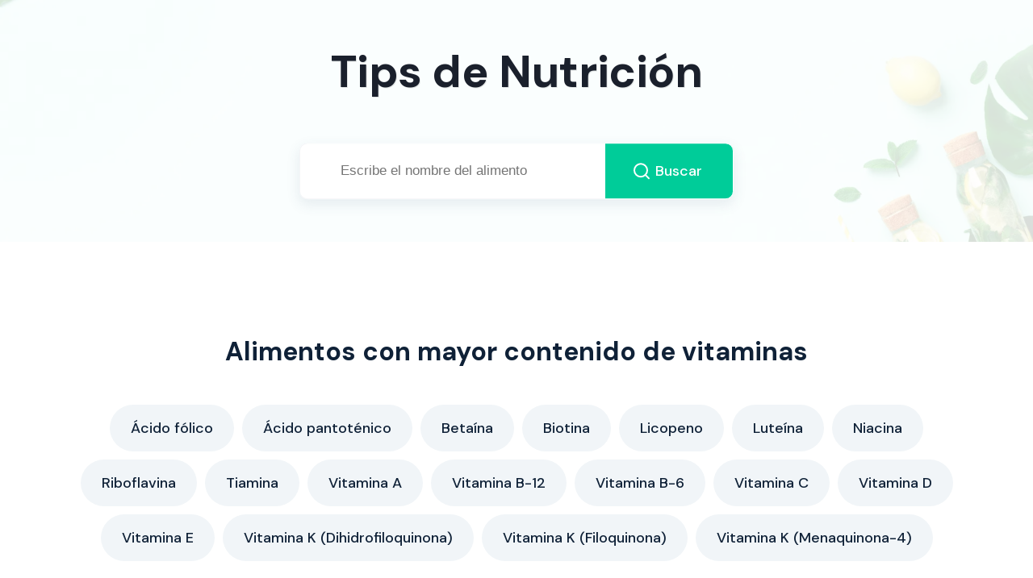

--- FILE ---
content_type: text/html; charset=utf-8
request_url: https://tipsdenutricion.com/
body_size: 13262
content:
<!DOCTYPE html><html lang="es"><head><meta charSet="utf-8"/><meta name="viewport" content="width=device-width"/><title>Tips de Nutrición | Tips de Nutrición</title><meta name="description" content="Información de la base de datos Foundation Foods y SR Legacy del Departamento de Agricultura de los Estados Unidos (USDA)."/><meta name="author" content="Tips de Nutrición"/><meta property="og:title" content="Tips de Nutrición"/><meta property="og:description" content="Información de la base de datos Foundation Foods y SR Legacy del Departamento de Agricultura de los Estados Unidos (USDA)."/><meta property="og:type" content="article"/><meta property="og:locale" content="es_419"/><meta property="og:image" content="https://tipsdenutricion.com/img/tips-de-nutricion.jpg"/><meta property="og:url" content="https://tipsdenutricion.com/"/><meta property="og:site_name" content="Tips de Nutrición"/><meta name="twitter:card" content="summary_large_image"/><meta name="twitter:title" content="Tips de Nutrición"/><meta name="twitter:description" content="Información de la base de datos Foundation Foods y SR Legacy del Departamento de Agricultura de los Estados Unidos (USDA)."/><meta name="twitter:image" content="https://tipsdenutricion.com/img/tips-de-nutricion.jpg"/><meta name="twitter:image:alt" content="Tips de Nutrición"/><link rel="canonical" href="https://tipsdenutricion.com/"/><script type="application/ld+json">{"@context":"https://schema.org","@graph":[{"@type":"Organization","@id":"https://tipsdenutricion.com/#organization","name":"Tips de Nutrición","url":"https://tipsdenutricion.com","logo":{"@type":"ImageObject","inLanguage":"es","@id":"https://tipsdenutricion.com/#/schema/logo/image","url":"https://tipsdenutricion.com/img/logo.svg","contentUrl":"https://tipsdenutricion.com/img/logo.svg","caption":"Tips de Nutrición"},"image":{"@id":"https://tipsdenutricion.com/#/schema/logo/image"}},{"@type":"WebSite","@id":"https://tipsdenutricion.com/#website","url":"https://tipsdenutricion.com","name":"Tips de Nutrición","description":"","publisher":{"@id":"https://tipsdenutricion.com/#organization"},"inLanguage":"es"},{"@type":"WebPage","@id":"https://tipsdenutricion.com/","url":"https://tipsdenutricion.com/","name":"Tips de Nutrición","isPartOf":{"@id":"https://tipsdenutricion.com/#website"},"datePublished":"2023-08-01","dateModified":"2023-09-07","description":"Información de la base de datos Foundation Foods y SR Legacy del Departamento de Agricultura de los Estados Unidos (USDA).","inLanguage":"es"},{"@type":"Article","@id":"https://tipsdenutricion.com/#article","isPartOf":{"@id":"https://tipsdenutricion.com/"},"headline":"Tips de Nutrición","description":"Información de la base de datos Foundation Foods y SR Legacy del Departamento de Agricultura de los Estados Unidos (USDA).","image":"https://tipsdenutricion.com/img/tips-de-nutricion.jpg","dateModified":"2023-09-07","datePublished":"2023-08-01","mainEntityOfPage":{"@id":"https://tipsdenutricion.com/"},"publisher":{"@id":"https://tipsdenutricion.com/#organization"},"inLanguage":"es"}]}</script><meta name="next-head-count" content="19"/><link rel="apple-touch-icon" sizes="180x180" href="/img/apple-touch-icon.png"/><link rel="icon" type="image/png" sizes="32x32" href="/img/favicon-32x32.png"/><link rel="icon" type="image/png" sizes="16x16" href="/img/favicon-16x16.png"/><link rel="manifest" href="/site.webmanifest"/><link rel="mask-icon" href="/img/safari-pinned-tab.svg" color="#5bbad5"/><link rel="shortcut icon" href="/img/favicon.ico"/><meta name="msapplication-TileColor" content="#da532c"/><meta name="msapplication-config" content="/browserconfig.xml"/><meta name="theme-color" content="#ffffff"/><meta name="ahrefs-site-verification" content="e1ae9b75856cfb75305867a77bba6770a48876f84e282beaa352b8dcc434e301"/><link rel="preconnect" href="https://fonts.gstatic.com" crossorigin /><link data-next-font="" rel="preconnect" href="/" crossorigin="anonymous"/><link rel="preload" href="/_next/static/css/ddf29bdd5ce23342.css" as="style"/><link rel="stylesheet" href="/_next/static/css/ddf29bdd5ce23342.css" data-n-g=""/><noscript data-n-css=""></noscript><script defer="" nomodule="" src="/_next/static/chunks/polyfills-c67a75d1b6f99dc8.js"></script><script src="/_next/static/chunks/webpack-f164db4954bac6ec.js" defer=""></script><script src="/_next/static/chunks/framework-2c79e2a64abdb08b.js" defer=""></script><script src="/_next/static/chunks/main-dda1ec63a16662d1.js" defer=""></script><script src="/_next/static/chunks/pages/_app-74275347ff3686b6.js" defer=""></script><script src="/_next/static/chunks/908-7e430ddde60ad02a.js" defer=""></script><script src="/_next/static/chunks/152-25113ca56bbc9d02.js" defer=""></script><script src="/_next/static/chunks/pages/index-1fa5c680538c1845.js" defer=""></script><script src="/_next/static/pgc9hcnbye/_buildManifest.js" defer=""></script><script src="/_next/static/pgc9hcnbye/_ssgManifest.js" defer=""></script><style data-styled="" data-styled-version="5.3.10">::selection{background:#333333;color:#ffffff;}/*!sc*/
html{box-sizing:border-box;-ms-overflow-style:scrollbar;}/*!sc*/
*,*::before,*::after{box-sizing:inherit;}/*!sc*/
*{-webkit-font-smoothing:antialiased;-moz-osx-font-smoothing:grayscale;}/*!sc*/
*:focus{outline:none;}/*!sc*/
html,html a,h1,h2,h3,h4,h5,h6,a,p,li,dl,th,dt,input,textarea,span,div{-webkit-font-smoothing:antialiased;-moz-osx-font-smoothing:grayscale;text-shadow:1px 1px 1px rgba(0,0,0,0.004);}/*!sc*/
body{margin:0;padding:0;overflow-x:hidden;-webkit-tap-highlight-color:transparent;}/*!sc*/
ul{margin:0;padding:0;}/*!sc*/
li{list-style-type:none;}/*!sc*/
a{-webkit-text-decoration:none;text-decoration:none;}/*!sc*/
a:hover{-webkit-text-decoration:none;text-decoration:none;}/*!sc*/
.reuseModalHolder{padding:0 !important;}/*!sc*/
.reuseModalHolder.demo_switcher_modal{border:0 !important;background-color:rgba(16,30,77,0.9) !important;}/*!sc*/
.reuseModalHolder.demo_switcher_modal .innerRndComponent{border-radius:8px !important;}/*!sc*/
button.modalCloseBtn{position:fixed !important;z-index:999991 !important;background-color:transparent !important;top:10px !important;right:10px !important;min-width:34px !important;min-height:34px !important;padding:0 !important;}/*!sc*/
button.modalCloseBtn span.btn-icon{font-size:22px !important;-webkit-transform:rotate(45deg) !important;-ms-transform:rotate(45deg) !important;transform:rotate(45deg) !important;}/*!sc*/
button.modalCloseBtn.alt{border-radius:50% !important;z-index:999999 !important;padding:0 !important;-webkit-transition:all 0.3s ease !important;transition:all 0.3s ease !important;top:25px !important;right:30px !important;min-width:40px !important;min-height:40px !important;}/*!sc*/
button.modalCloseBtn.alt span.btn-icon{font-size:20px !important;}/*!sc*/
button.modalCloseBtn.alt:hover{opacity:0.88 !important;}/*!sc*/
data-styled.g1[id="sc-global-eYErdJ1"]{content:"sc-global-eYErdJ1,"}/*!sc*/
*{box-sizing:border-box;}/*!sc*/
body{font-family:'DM Sans',sans-serif;font-size:20px;font-weight:300;line-height:2.0rem;}/*!sc*/
article header,section header{text-align:center;}/*!sc*/
article header h1,section header h1{color:#1a202c;font-weight:800;font-size:2.25rem;-webkit-letter-spacing:-0.025rem;-moz-letter-spacing:-0.025rem;-ms-letter-spacing:-0.025rem;letter-spacing:-0.025rem;margin-top:0;margin-bottom:1.5rem;line-height:2.5rem;}/*!sc*/
@media (max-width:576px){article header h1,section header h1{line-height:1.875rem;font-size:1.875rem;margin-bottom:1.0rem;}}/*!sc*/
article h2,section h2{font-size:1.75rem;line-height:2.0rem;margin-top:2.5rem;margin-bottom:0.25rem;}/*!sc*/
@media (max-width:576px){article h2,section h2{font-size:1.6rem;line-height:1.875rem;margin-bottom:1.0rem;}}/*!sc*/
article h3,section h3{font-size:1.375rem;line-height:1.75rem;margin-top:0;margin-bottom:1.0rem;}/*!sc*/
@media (max-width:576px){article h3,section h3{font-size:1.25rem;line-height:1.5rem;margin-bottom:1.0rem;}}/*!sc*/
article ol li{list-style-type:decimal;}/*!sc*/
article ul{margin-left:40px;}/*!sc*/
article ul > li{list-style-type:disc;}/*!sc*/
@media (min-width:360px){article ul{margin-left:20px;}article ul > li,article ol > li{margin-bottom:8px;}article ul > li > ul,article ul > li > ol,article ol > li > ul,article ol > li > ol{margin-top:8px;}article.prose p,section.prose p{line-height:1.875rem;}}/*!sc*/
a.article{color:inherit;-webkit-text-decoration:none;text-decoration:none;-webkit-transition:all 0.2s ease;transition:all 0.2s ease;border-bottom:3px solid rgba(74,110,224,0.25);}/*!sc*/
a.article:hover{border-bottom:3px solid rgba(74,110,224,0.75);}/*!sc*/
article img{margin-left:auto;margin-right:auto;}/*!sc*/
article img.wide{max-width:100%;}/*!sc*/
@media (min-width:1024px){article img.wide{max-width:unset !important;width:150%;margin-left:-25%;}}/*!sc*/
h1,h2,h3,h4,h5,h6{font-family:'DM Sans',sans-serif;}/*!sc*/
html,html a,h1,h2,h3,h4,h5,h6,a,p,li,dl,th,dt,input,textarea,span,div{text-shadow:none;}/*!sc*/
section{position:relative;}/*!sc*/
.sr-only{display:-webkit-box;display:-webkit-flex;display:-ms-flexbox;display:flex;border:0 !important;-webkit-clip:rect(1px,1px,1px,1px) !important;-webkit-clip:rect(1px,1px,1px,1px) !important;clip:rect(1px,1px,1px,1px) !important;-webkit-clip-path:inset(50%) !important;-webkit-clip-path:inset(50%) !important;clip-path:inset(50%) !important;height:1px !important;margin:-1px !important;overflow:hidden !important;padding:0 !important;position:absolute !important;width:1px !important;white-space:nowrap !important;}/*!sc*/
.container{width:100%;max-width:1430px;padding-left:15px;padding-right:15px;}/*!sc*/
@media(max-width:1199px){.container{padding-left:40px;padding-right:40px;}}/*!sc*/
@media(max-width:480px){.container{padding-left:20px;padding-right:20px;}}/*!sc*/
@media(max-width:1550px){.container{max-width:1170px;}}/*!sc*/
@media (max-width:767px){.drawer-content-wrapper{width:300px!important;}}/*!sc*/
.drawer-content-wrapper .drawer-content{padding:60px;display:-webkit-box;display:-webkit-flex;display:-ms-flexbox;display:flex;-webkit-flex-direction:column;-ms-flex-direction:column;flex-direction:column;-webkit-box-pack:justify;-webkit-justify-content:space-between;-ms-flex-pack:justify;justify-content:space-between;}/*!sc*/
@media (max-width:767px){.drawer-content-wrapper .drawer-content{padding:50px 40px 30px 40px;}}/*!sc*/
.drawer-content-wrapper .drawer-content .mobile_menu{margin-bottom:40px;-webkit-box-flex:1;-webkit-flex-grow:1;-ms-flex-positive:1;flex-grow:1;}/*!sc*/
@media (max-width:767px){.drawer-content-wrapper .drawer-content .mobile_menu{margin-bottom:30px;}}/*!sc*/
.drawer-content-wrapper .drawer-content .mobile_menu li{margin-bottom:35px;}/*!sc*/
@media (max-width:767px){.drawer-content-wrapper .drawer-content .mobile_menu li{margin-bottom:25px;}}/*!sc*/
.drawer-content-wrapper .drawer-content .mobile_menu li a{font-size:20px;font-weight:400;color:#343d48;position:relative;-webkit-transition:0.15s ease-in-out;transition:0.15s ease-in-out;}/*!sc*/
@media (max-width:767px){.drawer-content-wrapper .drawer-content .mobile_menu li a{font-size:18px;}}/*!sc*/
.drawer-content-wrapper .drawer-content .mobile_menu li a:hover{color:#eb4d4b;}/*!sc*/
.drawer-content-wrapper .drawer-content .mobile_menu li a:before{content:'';width:7px;height:7px;background:#eb4d4b;border-radius:50%;position:absolute;top:50%;left:-15px;-webkit-transform:translateY(-50%);-ms-transform:translateY(-50%);transform:translateY(-50%);opacity:0;}/*!sc*/
.drawer-content-wrapper .drawer-content .mobile_menu li.is-current a{color:#eb4d4b;}/*!sc*/
.drawer-content-wrapper .drawer-content .mobile_menu li.is-current a:before{opacity:1;}/*!sc*/
.drawer-content-wrapper .drawer-content .navbar_drawer_button button{width:100%;}/*!sc*/
.drawer-content-wrapper .reusecore-drawer__close{width:34px;height:34px;position:absolute;top:20px;right:20px;display:-webkit-box;display:-webkit-flex;display:-ms-flexbox;display:flex;-webkit-align-items:center;-webkit-box-align:center;-ms-flex-align:center;align-items:center;-webkit-box-pack:center;-webkit-justify-content:center;-ms-flex-pack:center;justify-content:center;cursor:pointer;}/*!sc*/
@media (max-width:767px){.drawer-content-wrapper .reusecore-drawer__close{top:15px;right:15px;}}/*!sc*/
.drawer-content-wrapper .reusecore-drawer__close:before{content:'\f10b';font-family:Flaticon;font-size:26px;color:#eb4d4b;-webkit-transform:rotate(45deg);-ms-transform:rotate(45deg);transform:rotate(45deg);display:block;}/*!sc*/
@media (max-width:767px){.rc-drawer-content-wrapper{width:300px!important;}}/*!sc*/
.rc-drawer-content-wrapper .rc-drawer-content{padding:60px;display:-webkit-box;display:-webkit-flex;display:-ms-flexbox;display:flex;-webkit-flex-direction:column;-ms-flex-direction:column;flex-direction:column;-webkit-box-pack:justify;-webkit-justify-content:space-between;-ms-flex-pack:justify;justify-content:space-between;}/*!sc*/
@media (max-width:767px){.rc-drawer-content-wrapper .rc-drawer-content{padding:50px 40px 30px 40px;}}/*!sc*/
.rc-drawer-content-wrapper .rc-drawer-content .mobile_menu{margin-bottom:40px;-webkit-box-flex:1;-webkit-flex-grow:1;-ms-flex-positive:1;flex-grow:1;}/*!sc*/
@media (max-width:767px){.rc-drawer-content-wrapper .rc-drawer-content .mobile_menu{margin-bottom:30px;}}/*!sc*/
.rc-drawer-content-wrapper .rc-drawer-content .mobile_menu li{margin-bottom:35px;}/*!sc*/
@media (max-width:767px){.rc-drawer-content-wrapper .rc-drawer-content .mobile_menu li{margin-bottom:25px;}}/*!sc*/
.rc-drawer-content-wrapper .rc-drawer-content .mobile_menu li a{font-size:20px;font-weight:400;color:#343d48;position:relative;-webkit-transition:0.15s ease-in-out;transition:0.15s ease-in-out;}/*!sc*/
@media (max-width:767px){.rc-drawer-content-wrapper .rc-drawer-content .mobile_menu li a{font-size:18px;}}/*!sc*/
.rc-drawer-content-wrapper .rc-drawer-content .mobile_menu li a:hover{color:#2aa275;}/*!sc*/
.rc-drawer-content-wrapper .rc-drawer-content .mobile_menu li a:before{content:'';width:7px;height:7px;background:#2aa275;border-radius:50%;position:absolute;top:50%;left:-15px;-webkit-transform:translateY(-50%);-ms-transform:translateY(-50%);transform:translateY(-50%);opacity:0;}/*!sc*/
.rc-drawer-content-wrapper .rc-drawer-content .mobile_menu li.is-current a{color:#217f5d;}/*!sc*/
.rc-drawer-content-wrapper .rc-drawer-content .mobile_menu li.is-current a:before{opacity:1;}/*!sc*/
.rc-drawer-content-wrapper .rc-drawer-content .navbar_drawer_button button{width:100%;}/*!sc*/
.rc-drawer-content-wrapper .rc-drawer-content .navbar_button_one{margin-bottom:35px;font-size:20px;font-weight:400;color:#343d48;position:relative;-webkit-transition:0.15s ease-in-out;transition:0.15s ease-in-out;}/*!sc*/
@media (max-width:767px){.rc-drawer-content-wrapper .rc-drawer-content .navbar_button_one{font-size:18px;margin-bottom:25px;}}/*!sc*/
.rc-drawer-content-wrapper .rc-drawer-content .navbar_button_one:hover{color:#2aa275;}/*!sc*/
.rc-drawer-content-wrapper .rc-drawer-content .navbar_button_two{font-size:20px;font-weight:400;color:#343d48;}/*!sc*/
@media (max-width:767px){.rc-drawer-content-wrapper .rc-drawer-content .navbar_button_two{font-size:18px;}}/*!sc*/
.rc-drawer-content-wrapper .rc-drawer-content .navbar_button button{width:100%;}/*!sc*/
.rc-drawer-content-wrapper .reusecore-drawer__close{width:34px;height:34px;position:absolute;top:20px;right:20px;display:-webkit-box;display:-webkit-flex;display:-ms-flexbox;display:flex;-webkit-align-items:center;-webkit-box-align:center;-ms-flex-align:center;align-items:center;-webkit-box-pack:center;-webkit-justify-content:center;-ms-flex-pack:center;justify-content:center;cursor:pointer;}/*!sc*/
@media (max-width:767px){.rc-drawer-content-wrapper .reusecore-drawer__close{top:15px;right:15px;}}/*!sc*/
.rc-drawer-content-wrapper .reusecore-drawer__close:before{content:'\f10b';font-family:Flaticon;font-size:26px;color:#2aa275;-webkit-transform:rotate(45deg);-ms-transform:rotate(45deg);transform:rotate(45deg);display:block;}/*!sc*/
data-styled.g2[id="sc-global-hMKTBy1"]{content:"sc-global-hMKTBy1,"}/*!sc*/
.jcaWIr{overflow:hidden;width:100%;min-width:300px;position:relative;overflow:hidden;}/*!sc*/
.jcaWIr .sticky-nav-active .food_delivery_navbar{background:#fff;box-shadow:0px 3px 8px 0px rgba(43,83,135,0.08);padding:15px 0;}/*!sc*/
.jcaWIr .sticky-nav-active .food_delivery_navbar .navbar_button .reusecore__button{background-color:#fff;}/*!sc*/
.jcaWIr .sticky-nav-active .food_delivery_navbar .navbar_button .reusecore__button:hover{background-color:#00334e;color:#fff;}/*!sc*/
.jcaWIr .sticky-nav-active .food_delivery_navbar .navbar_button_two .reusecore__button:hover{background-color:#2e8dff;color:#fff;}/*!sc*/
.jcaWIr .sticky-nav-active .food_delivery_navbar .reusecore-drawer__handler .hamburgMenu__bar > span{background-color:#0f2137;}/*!sc*/
.jcaWIr .food_delivery_navbar{position:fixed;top:0;left:0;width:100%;-webkit-transition:0.35s ease-in-out;transition:0.35s ease-in-out;padding:30px 0;}/*!sc*/
@media (min-width:1551px){.jcaWIr .food_delivery_navbar .container{max-width:1430px;}}/*!sc*/
.jcaWIr .food_delivery_navbar .mainMenuWrapper{-webkit-flex:1 1 100%;-ms-flex:1 1 100%;flex:1 1 100%;}/*!sc*/
@media (max-width:991px){.jcaWIr .food_delivery_navbar .mainMenuWrapper{-webkit-flex:0 0 auto;-ms-flex:0 0 auto;flex:0 0 auto;margin-left:auto;}}/*!sc*/
.jcaWIr .food_delivery_navbar .main_menu{margin-left:45px;}/*!sc*/
.jcaWIr .food_delivery_navbar .main_menu li{display:inline-block;padding-left:13px;padding-right:13px;}/*!sc*/
.jcaWIr .food_delivery_navbar .main_menu li:first-child{padding-left:0;}/*!sc*/
.jcaWIr .food_delivery_navbar .main_menu li:last-child{padding-right:0;}/*!sc*/
.jcaWIr .food_delivery_navbar .main_menu li.is-current a{color:#00cc99;}/*!sc*/
.jcaWIr .food_delivery_navbar .main_menu li a{padding:5px;-webkit-transition:0.15s ease-in-out;transition:0.15s ease-in-out;font-style:normal;font-weight:500;font-size:15px;color:#00334e;}/*!sc*/
.jcaWIr .food_delivery_navbar .main_menu li a:hover{color:#00cc99;}/*!sc*/
@media (max-width:990px){.jcaWIr .food_delivery_navbar .main_menu{display:none;}}/*!sc*/
.jcaWIr .food_delivery_navbar .navbar_button_two,.jcaWIr .food_delivery_navbar .navbar_button{margin-left:auto;margin-right:15px;}/*!sc*/
.jcaWIr .food_delivery_navbar .navbar_button_two .reusecore__button,.jcaWIr .food_delivery_navbar .navbar_button .reusecore__button{border:none;font-style:normal;font-weight:bold;font-size:15px;line-height:20px;padding:0;display:-webkit-box;display:-webkit-flex;display:-ms-flexbox;display:flex;-webkit-align-items:center;-webkit-box-align:center;-ms-flex-align:center;align-items:center;text-align:center;background-color:#fff2d9;border-radius:5px;color:#00334e;padding:0px 13.5px;height:45px;-webkit-transition:all 500ms ease;transition:all 500ms ease;}/*!sc*/
.jcaWIr .food_delivery_navbar .navbar_button_two .reusecore__button:hover,.jcaWIr .food_delivery_navbar .navbar_button .reusecore__button:hover{background-color:#fff;color:#00334e;box-shadow:none;}/*!sc*/
@media (max-width:990px){.jcaWIr .food_delivery_navbar .navbar_button_two,.jcaWIr .food_delivery_navbar .navbar_button{display:none;}}/*!sc*/
.jcaWIr .food_delivery_navbar .navbar_button_two{margin-left:0;margin-right:0;}/*!sc*/
.jcaWIr .food_delivery_navbar .navbar_button_two .reusecore__button{margin-right:0;background-color:#00334e;color:#fff;border-radius:100px;}/*!sc*/
@media (min-width:991px){.jcaWIr .food_delivery_navbar .reusecore-drawer__handler{display:none !important;}}/*!sc*/
.jcaWIr .food_delivery_navbar .reusecore-drawer__handler .hamburgMenu__bar > span{background-color:#0f2137;}/*!sc*/
data-styled.g3[id="sc-a3bae456-0"]{content:"jcaWIr,"}/*!sc*/
.caSktn{margin-left:auto;margin-right:auto;padding-left:30px;padding-right:30px;}/*!sc*/
@media (min-width:768px){.caSktn{max-width:750px;width:100%;}}/*!sc*/
@media (min-width:992px){.caSktn{max-width:970px;width:100%;}}/*!sc*/
@media (min-width:1220px){.caSktn{max-width:1170px;width:100%;}}/*!sc*/
@media (max-width:768px){}/*!sc*/
data-styled.g4[id="sc-e6e9d295-0"]{content:"caSktn,"}/*!sc*/
.bdIBPm{margin:auto;width:100%;margin-top:45px;}/*!sc*/
@media screen and (min-width:576px){.bdIBPm{width:100%;margin-top:50px;}}/*!sc*/
@media screen and (min-width:768px){.bdIBPm{width:70%;margin-top:60px;}}/*!sc*/
@media screen and (min-width:991px){.bdIBPm{width:70%;margin-top:60px;}}/*!sc*/
@media screen and (min-width:1220px){.bdIBPm{width:70%;margin-top:60px;}}/*!sc*/
.crKFpm{padding-left:8px;padding-right:8px;margin-bottom:50px;margin-left:auto;margin-right:auto;padding-top:0;padding-bottom:5px;}/*!sc*/
@media screen and (min-width:576px){.crKFpm{padding-left:16px;padding-right:16px;margin-bottom:70px;padding-bottom:50px;}}/*!sc*/
@media screen and (min-width:768px){.crKFpm{padding-left:16px;padding-right:16px;padding-bottom:60px;}}/*!sc*/
@media screen and (min-width:991px){.crKFpm{padding-left:16px;padding-right:16px;padding-bottom:70px;}}/*!sc*/
@media screen and (min-width:1220px){.crKFpm{padding-left:16px;padding-right:16px;padding-bottom:100px;}}/*!sc*/
.gvuTNG{margin-bottom:20px;}/*!sc*/
data-styled.g5[id="sc-8066075-0"]{content:"bdIBPm,crKFpm,gvuTNG,"}/*!sc*/
.fqssok{margin-top:0;margin-bottom:30px;}/*!sc*/
.ibwASs{margin-top:0;margin-bottom:1rem;}/*!sc*/
data-styled.g6[id="sc-d9e2203e-0"]{content:"fqssok,ibwASs,"}/*!sc*/
.jUkihn{-webkit-text-decoration:none;text-decoration:none;-webkit-align-items:center;-webkit-box-align:center;-ms-flex-align:center;align-items:center;display:-webkit-inline-box;display:-webkit-inline-flex;display:-ms-inline-flexbox;display:inline-flex;margin:0;margin-bottom:20px;}/*!sc*/
data-styled.g7[id="sc-58755257-0"]{content:"jUkihn,"}/*!sc*/
.eqpmcC{display:block;max-width:100%;height:auto;width:130px;height:29px;}/*!sc*/
data-styled.g8[id="sc-6362bc89-0"]{content:"eqpmcC,"}/*!sc*/
.cdRkzZ .container{display:-webkit-box;display:-webkit-flex;display:-ms-flexbox;display:flex;-webkit-flex-wrap:wrap;-ms-flex-wrap:wrap;flex-wrap:wrap;-webkit-align-items:center;-webkit-box-align:center;-ms-flex-align:center;align-items:center;-webkit-box-pack:justify;-webkit-justify-content:space-between;-ms-flex-pack:justify;justify-content:space-between;padding-top:120px;padding-bottom:40px;}/*!sc*/
@media (max-width:1199px){.cdRkzZ .container{-webkit-flex-direction:column;-ms-flex-direction:column;flex-direction:column;-webkit-box-pack:center;-webkit-justify-content:center;-ms-flex-pack:center;justify-content:center;padding-top:80px;}}/*!sc*/
.cdRkzZ .leftText{display:-webkit-box;display:-webkit-flex;display:-ms-flexbox;display:flex;-webkit-flex-wrap:wrap;-ms-flex-wrap:wrap;flex-wrap:wrap;-webkit-align-items:center;-webkit-box-align:center;-ms-flex-align:center;align-items:center;}/*!sc*/
@media (max-width:414px){.cdRkzZ .leftText{-webkit-flex-direction:column;-ms-flex-direction:column;flex-direction:column;-webkit-box-pack:center;-webkit-justify-content:center;-ms-flex-pack:center;justify-content:center;text-align:center;}}/*!sc*/
.cdRkzZ .leftText span{margin:0;}/*!sc*/
.cdRkzZ .footerText{display:-webkit-box;display:-webkit-flex;display:-ms-flexbox;display:flex;-webkit-align-items:center;-webkit-box-align:center;-ms-flex-align:center;align-items:center;margin-left:15px;}/*!sc*/
@media (max-width:414px){.cdRkzZ .footerText{margin-left:0;margin-top:10px;}}/*!sc*/
.cdRkzZ .footerText span{font-size:15px;color:#09131f;display:block;line-height:1;margin-right:10px;}/*!sc*/
.cdRkzZ .footerText a{display:block;line-height:1;color:#2E8DFF;border-bottom:1px solid #2E8DFF;}/*!sc*/
.cdRkzZ .footerMenu{display:-webkit-box;display:-webkit-flex;display:-ms-flexbox;display:flex;-webkit-align-items:center;-webkit-box-align:center;-ms-flex-align:center;align-items:center;}/*!sc*/
@media (max-width:1199px){.cdRkzZ .footerMenu{margin-top:10px;margin-bottom:10px;}}/*!sc*/
.cdRkzZ .footerMenu a{color:#0F2137;font-size:15px;-webkit-transition:all 500ms ease;transition:all 500ms ease;display:-webkit-box;display:-webkit-flex;display:-ms-flexbox;display:flex;}/*!sc*/
.cdRkzZ .footerMenu a:hover{color:#2E8DFF;}/*!sc*/
.cdRkzZ .footerMenu a + a{margin-left:30px;}/*!sc*/
.cdRkzZ .socialLinks{display:-webkit-box;display:-webkit-flex;display:-ms-flexbox;display:flex;-webkit-align-items:center;-webkit-box-align:center;-ms-flex-align:center;align-items:center;-webkit-flex-wrap:wrap;-ms-flex-wrap:wrap;flex-wrap:wrap;}/*!sc*/
.cdRkzZ .socialLinks span{margin:0;color:#09131f;font-size:15px;display:block;}/*!sc*/
.cdRkzZ .socialLinks a{display:block;margin-left:15px;}/*!sc*/
.cdRkzZ .logo{width:150px;}/*!sc*/
data-styled.g9[id="sc-ddb5aa19-0"]{content:"cdRkzZ,"}/*!sc*/
.hpZFvJ{cursor:pointer;display:-webkit-inline-box;display:-webkit-inline-flex;display:-ms-inline-flexbox;display:inline-flex;-webkit-align-items:center;-webkit-box-align:center;-ms-flex-align:center;align-items:center;-webkit-box-pack:center;-webkit-justify-content:center;-ms-flex-pack:center;justify-content:center;color:#ffffff;background-color:#00CC99;min-height:46px;min-width:48px;border-radius:3px;font-family:inherit;font-size:16px;font-weight:500;-webkit-text-decoration:none;text-decoration:none;text-transform:capitalize;padding-top:8px;padding-bottom:8px;padding-left:15px;padding-right:15px;border:0;-webkit-transition:all 0.3s ease;transition:all 0.3s ease;color:#ffffff;background-color:#00CC99;border-color:#00CC99;border:1px solid;font-size:18px;font-weight:500;color:#fff;padding-left:22px;padding-right:22px;}/*!sc*/
.hpZFvJ span.btn-text{padding-left:5px;padding-right:5px;}/*!sc*/
.hpZFvJ span.btn-icon{display:-webkit-box;display:-webkit-flex;display:-ms-flexbox;display:flex;}/*!sc*/
.hpZFvJ span.btn-icon > div{display:-webkit-box !important;display:-webkit-flex !important;display:-ms-flexbox !important;display:flex !important;}/*!sc*/
.hpZFvJ:focus{outline:none;}/*!sc*/
.hpZFvJ.is-material{box-shadow:0px 1px 5px 0px rgba(0,0,0,0.2), 0px 2px 2px 0px rgba(0,0,0,0.14),0px 3px 1px -2px rgba(0,0,0,0.12);}/*!sc*/
.hpZFvJ.is-loading .btn-text{padding-left:8px;padding-right:8px;}/*!sc*/
.hpZFvJ:hover{color:#ffffff;background-color:#2abd98;border-color:#2abd98;box-shadow:0px 8px 20px -6px rgba(42,162,117,0.57);}/*!sc*/
data-styled.g13[id="sc-d7a44da4-0"]{content:"hpZFvJ,"}/*!sc*/
@media (min-width:576px){.JBgeC{display:-webkit-box;display:-webkit-flex;display:-ms-flexbox;display:flex;-webkit-align-items:stretch;-webkit-box-align:stretch;-ms-flex-align:stretch;align-items:stretch;height:70px;box-shadow:0px 6px 15.98px 1.02px rgba(56,86,122,0.1);border-radius:10px;}}/*!sc*/
@media (max-width:990px) and (min-width:576px){.JBgeC{height:65px;}}/*!sc*/
.JBgeC .domain_search_input{-webkit-box-flex:1;-webkit-flex-grow:1;-ms-flex-positive:1;flex-grow:1;box-shadow:none;outline:none;}/*!sc*/
.JBgeC .domain_search_input .field-wrapper{border:0;}/*!sc*/
.JBgeC .domain_search_input .field-wrapper,.JBgeC .domain_search_input input{height:100%;box-shadow:none;outline:none;}/*!sc*/
.JBgeC .domain_search_input input{font-size:17px;padding-left:50px;padding-right:30px;text-shadow:none;border:1px solid #ebebeb;}/*!sc*/
.JBgeC .domain_search_input input:focus{border-color:#ebebeb;}/*!sc*/
@media (min-width:576px){.JBgeC .domain_search_input input{border-right:0;border-top-left-radius:10px;border-bottom-left-radius:10px;border-top-right-radius:0;border-bottom-right-radius:0;border-color:#f4f5f7;}.JBgeC .domain_search_input input:focus{border-color:#f4f5f7;}}/*!sc*/
@media (max-width:575px){.JBgeC .domain_search_input input{height:52px;padding-left:20px;margin-bottom:20px;}}/*!sc*/
.JBgeC .domain_search_select{min-width:165px;}/*!sc*/
@media (max-width:575px){.JBgeC .domain_search_select{height:52px;margin-bottom:20px;}}/*!sc*/
.JBgeC .domain_search_select .select__control,.JBgeC .domain_search_select .select-field__wrapper{height:100%;}/*!sc*/
.JBgeC .domain_search_select .select__control{padding:0 15px 0 10px;box-shadow:none;position:relative;border-color:#ebebeb;}/*!sc*/
@media (min-width:576px){.JBgeC .domain_search_select .select__control{border-color:#f4f5f7;border-left:0;border-right:0;border-radius:0;}.JBgeC .domain_search_select .select__control:before{content:"";position:absolute;width:1px;height:55%;background:#d9d9d9;display:block;top:50%;left:0;-webkit-transform:translateY(-50%);-ms-transform:translateY(-50%);transform:translateY(-50%);}}/*!sc*/
.JBgeC .domain_search_select .select__control .select__placeholder{font-size:17px;color:#0f2137;}/*!sc*/
.JBgeC .domain_search_select .select__control .select__indicator{color:#0f2137;}/*!sc*/
.JBgeC .domain_search_select .select__indicator-separator{display:none;}/*!sc*/
.JBgeC .domain_search_button{width:160px;}/*!sc*/
@media (min-width:576px){.JBgeC .domain_search_button{border-top-left-radius:0;border-bottom-left-radius:0;border-top-right-radius:10px;border-bottom-right-radius:10px;}}/*!sc*/
@media (max-width:575px){.JBgeC .domain_search_button{height:52px;width:100%;}}/*!sc*/
data-styled.g16[id="sc-6cc38b2b-1"]{content:"JBgeC,"}/*!sc*/
.hWpTBw{position:relative;}/*!sc*/
.hWpTBw .field-wrapper{position:relative;}/*!sc*/
.hWpTBw.icon-left .field-wrapper,.hWpTBw.icon-right .field-wrapper{display:-webkit-box;display:-webkit-flex;display:-ms-flexbox;display:flex;-webkit-align-items:center;-webkit-box-align:center;-ms-flex-align:center;align-items:center;}/*!sc*/
.hWpTBw.icon-left .field-wrapper > .input-icon,.hWpTBw.icon-right .field-wrapper > .input-icon{position:absolute;top:0;bottom:auto;display:-webkit-box;display:-webkit-flex;display:-ms-flexbox;display:flex;-webkit-align-items:center;-webkit-box-align:center;-ms-flex-align:center;align-items:center;-webkit-box-pack:center;-webkit-justify-content:center;-ms-flex-pack:center;justify-content:center;width:34px;height:40px;}/*!sc*/
.hWpTBw.icon-left .field-wrapper > .input-icon{left:0;right:auto;}/*!sc*/
.hWpTBw.icon-left .field-wrapper > input{padding-left:34px;}/*!sc*/
.hWpTBw.icon-right .field-wrapper > .input-icon{left:auto;right:0;}/*!sc*/
.hWpTBw.icon-right .field-wrapper > input{padding-right:34px;}/*!sc*/
.hWpTBw label{display:block;color:#767676;font-size:16px;font-weight:500;margin-bottom:10px;-webkit-transition:0.2s ease all;transition:0.2s ease all;}/*!sc*/
.hWpTBw textarea,.hWpTBw input{font-size:16px;padding:11px;display:block;width:100%;color:#43414e;box-shadow:none;border-radius:4px;box-sizing:border-box;border:1px solid #EBEBEB;-webkit-transition:border-color 0.2s ease;transition:border-color 0.2s ease;}/*!sc*/
.hWpTBw textarea:focus,.hWpTBw input:focus{outline:none;border-color:#00CC99;}/*!sc*/
.hWpTBw textarea{min-height:150px;}/*!sc*/
.hWpTBw.is-material label{position:absolute;left:0;top:10px;}/*!sc*/
.hWpTBw.is-material input,.hWpTBw.is-material textarea{border-radius:0;border-top:0;border-left:0;border-right:0;padding-left:0;padding-right:0;}/*!sc*/
.hWpTBw.is-material textarea{min-height:40px;padding-bottom:0;}/*!sc*/
.hWpTBw.is-material .highlight{position:absolute;height:1px;top:auto;left:50%;bottom:0;width:0;pointer-events:none;-webkit-transition:all 0.2s ease;transition:all 0.2s ease;}/*!sc*/
.hWpTBw.is-material.icon-left .field-wrapper,.hWpTBw.is-material.icon-right .field-wrapper{-webkit-flex-direction:row-reverse;-ms-flex-direction:row-reverse;flex-direction:row-reverse;}/*!sc*/
.hWpTBw.is-material.icon-left .field-wrapper > .input-icon,.hWpTBw.is-material.icon-right .field-wrapper > .input-icon{width:auto;}/*!sc*/
.hWpTBw.is-material.icon-left .field-wrapper > input,.hWpTBw.is-material.icon-right .field-wrapper > input{-webkit-flex:1;-ms-flex:1;flex:1;}/*!sc*/
.hWpTBw.is-material.icon-left .field-wrapper > input{padding-left:20px;}/*!sc*/
.hWpTBw.is-material.icon-left label{top:-15px;font-size:12px;}/*!sc*/
.hWpTBw.is-material.icon-right .field-wrapper > input{padding-right:20px;}/*!sc*/
.hWpTBw.is-material.is-focus input{border-color:#EBEBEB;}/*!sc*/
.hWpTBw.is-material.is-focus label{top:-16px;font-size:12px;color:#43414e;}/*!sc*/
.hWpTBw.is-material.is-focus .highlight{width:100%;height:2px;background-color:#00CC99;left:0;}/*!sc*/
data-styled.g20[id="sc-27600ea7-0"]{content:"hWpTBw,"}/*!sc*/
.jUWKWq{z-index:2;text-align:center;background-size:cover;background-position:center;height:300px;position:relative;background:#fff;overflow:hidden;height:300px;}/*!sc*/
.jUWKWq .heading h1{line-height:3.5rem;font-size:3.5rem;}/*!sc*/
@media (max-width:1220px){.jUWKWq{height:300px;}.jUWKWq .heading h1{line-height:3.5rem;font-size:3.5rem;}}/*!sc*/
@media (max-width:991px){.jUWKWq{height:300px;}.jUWKWq .heading h1{line-height:3.5rem;font-size:3.5rem;}}/*!sc*/
@media (max-width:768px){.jUWKWq{height:300px;}.jUWKWq .heading h1{line-height:3.25rem;font-size:3.0rem;}}/*!sc*/
@media (max-width:576px){.jUWKWq{height:300px;}.jUWKWq .heading h1{line-height:2.5rem;font-size:2.5rem;}}/*!sc*/
.jUWKWq img.bg-image{width:100%;height:100%;position:absolute;left:0;top:0;object-fit:cover;background-size:cover;background-position:center;opacity:0.15;}/*!sc*/
.jUWKWq .search{z-index:5;position:absolute;top:45%;-webkit-transform:translateY(-50%);-ms-transform:translateY(-50%);transform:translateY(-50%);text-align:center;width:100%;margin-top:calc(-10px);}/*!sc*/
.jUWKWq .heading{z-index:5;position:absolute;top:45%;-webkit-transform:translateY(-50%);-ms-transform:translateY(-50%);transform:translateY(-50%);text-align:center;width:100%;margin-top:calc(-10px);color:#1a202c;font-weight:800;font-size:2rem;-webkit-letter-spacing:-0.025rem;-moz-letter-spacing:-0.025rem;-ms-letter-spacing:-0.025rem;letter-spacing:-0.025rem;line-height:4rem;margin-top:0;margin-bottom:1.5rem;padding-left:20%;padding-right:20%;}/*!sc*/
.jUWKWq .heading h1{text-shadow:1px 1px 0 rgba(0,0,0,0.1);}/*!sc*/
@media (max-width:1220px){.jUWKWq .heading{line-height:2.25rem;font-size:1.75rem;padding-left:2rem;padding-right:2rem;margin-bottom:1rem;}}/*!sc*/
@media (max-width:991px){.jUWKWq .heading{line-height:2.25rem;font-size:1.25rem;padding-left:2rem;padding-right:2rem;margin-bottom:1rem;}}/*!sc*/
@media (max-width:768px){.jUWKWq .heading{line-height:2.75rem;font-size:1.25rem;padding-left:3rem;padding-right:3rem;margin-bottom:1rem;}}/*!sc*/
@media (max-width:576px){.jUWKWq .heading{line-height:2.25rem;font-size:1.25rem;padding-left:0.5rem;padding-right:0.5rem;margin-bottom:1rem;}}/*!sc*/
.jUWKWq .breadcrumb{position:absolute;right:auto;left:0;bottom:0;z-index:10000;margin:0.5rem;text-align:right;}/*!sc*/
data-styled.g22[id="sc-69801a12-0"]{content:"jUWKWq,"}/*!sc*/
.htIQpK{text-align:center;padding-top:100px;}/*!sc*/
@media (max-width:1550px){.htIQpK{padding-top:80px;}}/*!sc*/
@media (max-width:768px){.htIQpK{padding-top:60px;}}/*!sc*/
@media (min-width:1551px){.htIQpK .container{max-width:1330px;}}/*!sc*/
.htIQpK h2{text-align:center;margin-bottom:50px;font-weight:bold;color:#0F2137;font-size:2rem;}/*!sc*/
@media (max-width:1199px){.htIQpK h2{font-size:1.75rem;margin-bottom:40px;}}/*!sc*/
@media (max-width:480px){.htIQpK h2{margin-bottom:30px;font-size:1.5rem;}}/*!sc*/
@media (max-width:425px){.htIQpK h2{max-width:290px;margin-left:auto;margin-right:auto;}}/*!sc*/
.htIQpK .categoryList{display:-webkit-box;display:-webkit-flex;display:-ms-flexbox;display:flex;-webkit-flex-wrap:wrap;-ms-flex-wrap:wrap;flex-wrap:wrap;margin-left:-10px;-webkit-align-items:center;-webkit-box-align:center;-ms-flex-align:center;align-items:center;-webkit-box-pack:center;-webkit-justify-content:center;-ms-flex-pack:center;justify-content:center;margin-top:-10px;}/*!sc*/
.htIQpK .categoryItem{display:-webkit-box;display:-webkit-flex;display:-ms-flexbox;display:flex;-webkit-align-items:center;-webkit-box-align:center;-ms-flex-align:center;align-items:center;color:#0F2137;font-size:18px;font-weight:500;border-radius:50px;margin-left:10px;padding:13px 26px;margin-top:10px;background-color:#F1F5F8;-webkit-transition:all 500ms ease;transition:all 500ms ease;}/*!sc*/
.htIQpK .categoryItem:hover{background-color:#00CC99;color:#fff;}/*!sc*/
@media (max-width:768px){.htIQpK .categoryItem{font-size:18px;}}/*!sc*/
data-styled.g42[id="sc-896bcd9c-0"]{content:"htIQpK,"}/*!sc*/
.gABlno{padding-top:140px;}/*!sc*/
@media (max-width:1550px){.gABlno{padding-top:90px;}}/*!sc*/
@media (max-width:768px){.gABlno{padding-top:70px;}}/*!sc*/
.gABlno h2{text-align:center;margin-bottom:0px;font-weight:bold;color:#0F2137;font-size:26px;}/*!sc*/
@media (max-width:1199px){.gABlno h2{font-size:24px;}}/*!sc*/
@media (max-width:480px){.gABlno h2{font-size:22px;}}/*!sc*/
@media (max-width:425px){.gABlno h2{max-width:290px;margin-left:auto;margin-right:auto;}}/*!sc*/
.gABlno .postWrap{display:-webkit-box;display:-webkit-flex;display:-ms-flexbox;display:flex;-webkit-flex-wrap:wrap;-ms-flex-wrap:wrap;flex-wrap:wrap;margin:0 -15px;}/*!sc*/
.gABlno .post{-webkit-flex:0 0 33.333%;-ms-flex:0 0 33.333%;flex:0 0 33.333%;max-width:33.333%;padding:0 15px;margin-top:50px;}/*!sc*/
@media (max-width:1550px){.gABlno .post{margin-top:40px;}}/*!sc*/
@media (max-width:768px){.gABlno .post{-webkit-flex:0 0 50%;-ms-flex:0 0 50%;flex:0 0 50%;max-width:50%;margin-top:30px;}}/*!sc*/
@media (max-width:480px){.gABlno .post{-webkit-flex:0 0 100%;-ms-flex:0 0 100%;flex:0 0 100%;max-width:100%;}}/*!sc*/
.gABlno .post img{-webkit-transform:translateY(0px);-ms-transform:translateY(0px);transform:translateY(0px);-webkit-transition:-webkit-transform 500ms ease;-webkit-transition:transform 500ms ease;transition:transform 500ms ease;}/*!sc*/
.gABlno .post:hover img{-webkit-transform:translateY(-10px);-ms-transform:translateY(-10px);transform:translateY(-10px);}/*!sc*/
.gABlno .post h3{margin:0;font-size:18px;font-weight:500;margin-top:20px;color:#0F2137;}/*!sc*/
@media (max-width:1199px){.gABlno .post h3{font-size:17px;}}/*!sc*/
@media (max-width:768px){.gABlno .post h3{font-size:16px;}}/*!sc*/
.gABlno .post h3 a{color:inherit;-webkit-transition:all 500ms ease;transition:all 500ms ease;}/*!sc*/
.gABlno .post h3 a:hover{color:#2E8DFF;}/*!sc*/
.gABlno .postMeta{display:-webkit-box;display:-webkit-flex;display:-ms-flexbox;display:flex;-webkit-flex-wrap:wrap;-ms-flex-wrap:wrap;flex-wrap:wrap;margin-top:10px;}/*!sc*/
.gABlno .postMeta a{-webkit-transition:all 500ms ease;transition:all 500ms ease;font-size:16px;color:#0F2137;}/*!sc*/
@media (max-width:1199px){.gABlno .postMeta a{font-size:15px;}}/*!sc*/
.gABlno .postMeta a:hover{color:#00CC99;}/*!sc*/
.gABlno .postMeta a:not(:last-of-type)::after{content:"•";margin-left:10px;margin-right:10px;}/*!sc*/
.gABlno .postMeta a:not(:last-of-type)::after:hover{color:#0F2137;}/*!sc*/
.gABlno .text-center{text-align:center;margin-top:50px;}/*!sc*/
@media (max-width:1550px){.gABlno .text-center{margin-top:40px;}}/*!sc*/
@media (max-width:768px){.gABlno .text-center{margin-top:30px;}}/*!sc*/
.gABlno .MoreButton{display:-webkit-inline-box;display:-webkit-inline-flex;display:-ms-inline-flexbox;display:inline-flex;-webkit-align-items:center;-webkit-box-align:center;-ms-flex-align:center;align-items:center;-webkit-box-pack:center;-webkit-justify-content:center;-ms-flex-pack:center;justify-content:center;background-color:#00CC99;color:#fffaf0;-webkit-transition:all 500ms ease;transition:all 500ms ease;padding:17px 26px;border-radius:100px;font-weight:700;}/*!sc*/
.gABlno .MoreButton i{margin-left:10px;}/*!sc*/
.gABlno .MoreButton:hover{background-color:#2abd98;}/*!sc*/
data-styled.g43[id="sc-4acd266-0"]{content:"gABlno,"}/*!sc*/
</style><style data-href="https://fonts.googleapis.com/css2?family=DM+Sans:ital,wght@0,300;0,500;0,700;1,300;1,500;1,700&display=swap">@font-face{font-family:'DM Sans';font-style:italic;font-weight:300;font-display:swap;src:url(https://fonts.gstatic.com/s/dmsans/v14/rP2rp2ywxg089UriCZaSExd86J3t9jz86Mvy4qCRAL19DksVat_XDW3w.woff) format('woff')}@font-face{font-family:'DM Sans';font-style:italic;font-weight:500;font-display:swap;src:url(https://fonts.gstatic.com/s/dmsans/v14/rP2rp2ywxg089UriCZaSExd86J3t9jz86Mvy4qCRAL19DksVat-7DW3w.woff) format('woff')}@font-face{font-family:'DM Sans';font-style:italic;font-weight:700;font-display:swap;src:url(https://fonts.gstatic.com/s/dmsans/v14/rP2rp2ywxg089UriCZaSExd86J3t9jz86Mvy4qCRAL19DksVat9uCm3w.woff) format('woff')}@font-face{font-family:'DM Sans';font-style:normal;font-weight:300;font-display:swap;src:url(https://fonts.gstatic.com/s/dmsans/v14/rP2tp2ywxg089UriI5-g4vlH9VoD8CmcqZG40F9JadbnoEwA_JxhTQ.woff) format('woff')}@font-face{font-family:'DM Sans';font-style:normal;font-weight:500;font-display:swap;src:url(https://fonts.gstatic.com/s/dmsans/v14/rP2tp2ywxg089UriI5-g4vlH9VoD8CmcqZG40F9JadbnoEwAkJxhTQ.woff) format('woff')}@font-face{font-family:'DM Sans';font-style:normal;font-weight:700;font-display:swap;src:url(https://fonts.gstatic.com/s/dmsans/v14/rP2tp2ywxg089UriI5-g4vlH9VoD8CmcqZG40F9JadbnoEwARZthTQ.woff) format('woff')}@font-face{font-family:'DM Sans';font-style:italic;font-weight:300;font-display:swap;src:url(https://fonts.gstatic.com/s/dmsans/v14/rP2Wp2ywxg089UriCZaSExd86J3t9jz86MvyyKK58UfivUw4aw.woff2) format('woff2');unicode-range:U+0100-02AF,U+0304,U+0308,U+0329,U+1E00-1E9F,U+1EF2-1EFF,U+2020,U+20A0-20AB,U+20AD-20CF,U+2113,U+2C60-2C7F,U+A720-A7FF}@font-face{font-family:'DM Sans';font-style:italic;font-weight:300;font-display:swap;src:url(https://fonts.gstatic.com/s/dmsans/v14/rP2Wp2ywxg089UriCZaSExd86J3t9jz86MvyyKy58UfivUw.woff2) format('woff2');unicode-range:U+0000-00FF,U+0131,U+0152-0153,U+02BB-02BC,U+02C6,U+02DA,U+02DC,U+0304,U+0308,U+0329,U+2000-206F,U+2074,U+20AC,U+2122,U+2191,U+2193,U+2212,U+2215,U+FEFF,U+FFFD}@font-face{font-family:'DM Sans';font-style:italic;font-weight:500;font-display:swap;src:url(https://fonts.gstatic.com/s/dmsans/v14/rP2Wp2ywxg089UriCZaSExd86J3t9jz86MvyyKK58UfivUw4aw.woff2) format('woff2');unicode-range:U+0100-02AF,U+0304,U+0308,U+0329,U+1E00-1E9F,U+1EF2-1EFF,U+2020,U+20A0-20AB,U+20AD-20CF,U+2113,U+2C60-2C7F,U+A720-A7FF}@font-face{font-family:'DM Sans';font-style:italic;font-weight:500;font-display:swap;src:url(https://fonts.gstatic.com/s/dmsans/v14/rP2Wp2ywxg089UriCZaSExd86J3t9jz86MvyyKy58UfivUw.woff2) format('woff2');unicode-range:U+0000-00FF,U+0131,U+0152-0153,U+02BB-02BC,U+02C6,U+02DA,U+02DC,U+0304,U+0308,U+0329,U+2000-206F,U+2074,U+20AC,U+2122,U+2191,U+2193,U+2212,U+2215,U+FEFF,U+FFFD}@font-face{font-family:'DM Sans';font-style:italic;font-weight:700;font-display:swap;src:url(https://fonts.gstatic.com/s/dmsans/v14/rP2Wp2ywxg089UriCZaSExd86J3t9jz86MvyyKK58UfivUw4aw.woff2) format('woff2');unicode-range:U+0100-02AF,U+0304,U+0308,U+0329,U+1E00-1E9F,U+1EF2-1EFF,U+2020,U+20A0-20AB,U+20AD-20CF,U+2113,U+2C60-2C7F,U+A720-A7FF}@font-face{font-family:'DM Sans';font-style:italic;font-weight:700;font-display:swap;src:url(https://fonts.gstatic.com/s/dmsans/v14/rP2Wp2ywxg089UriCZaSExd86J3t9jz86MvyyKy58UfivUw.woff2) format('woff2');unicode-range:U+0000-00FF,U+0131,U+0152-0153,U+02BB-02BC,U+02C6,U+02DA,U+02DC,U+0304,U+0308,U+0329,U+2000-206F,U+2074,U+20AC,U+2122,U+2191,U+2193,U+2212,U+2215,U+FEFF,U+FFFD}@font-face{font-family:'DM Sans';font-style:normal;font-weight:300;font-display:swap;src:url(https://fonts.gstatic.com/s/dmsans/v14/rP2Yp2ywxg089UriI5-g4vlH9VoD8Cmcqbu6-K6z9mXgjU0.woff2) format('woff2');unicode-range:U+0100-02AF,U+0304,U+0308,U+0329,U+1E00-1E9F,U+1EF2-1EFF,U+2020,U+20A0-20AB,U+20AD-20CF,U+2113,U+2C60-2C7F,U+A720-A7FF}@font-face{font-family:'DM Sans';font-style:normal;font-weight:300;font-display:swap;src:url(https://fonts.gstatic.com/s/dmsans/v14/rP2Yp2ywxg089UriI5-g4vlH9VoD8Cmcqbu0-K6z9mXg.woff2) format('woff2');unicode-range:U+0000-00FF,U+0131,U+0152-0153,U+02BB-02BC,U+02C6,U+02DA,U+02DC,U+0304,U+0308,U+0329,U+2000-206F,U+2074,U+20AC,U+2122,U+2191,U+2193,U+2212,U+2215,U+FEFF,U+FFFD}@font-face{font-family:'DM Sans';font-style:normal;font-weight:500;font-display:swap;src:url(https://fonts.gstatic.com/s/dmsans/v14/rP2Yp2ywxg089UriI5-g4vlH9VoD8Cmcqbu6-K6z9mXgjU0.woff2) format('woff2');unicode-range:U+0100-02AF,U+0304,U+0308,U+0329,U+1E00-1E9F,U+1EF2-1EFF,U+2020,U+20A0-20AB,U+20AD-20CF,U+2113,U+2C60-2C7F,U+A720-A7FF}@font-face{font-family:'DM Sans';font-style:normal;font-weight:500;font-display:swap;src:url(https://fonts.gstatic.com/s/dmsans/v14/rP2Yp2ywxg089UriI5-g4vlH9VoD8Cmcqbu0-K6z9mXg.woff2) format('woff2');unicode-range:U+0000-00FF,U+0131,U+0152-0153,U+02BB-02BC,U+02C6,U+02DA,U+02DC,U+0304,U+0308,U+0329,U+2000-206F,U+2074,U+20AC,U+2122,U+2191,U+2193,U+2212,U+2215,U+FEFF,U+FFFD}@font-face{font-family:'DM Sans';font-style:normal;font-weight:700;font-display:swap;src:url(https://fonts.gstatic.com/s/dmsans/v14/rP2Yp2ywxg089UriI5-g4vlH9VoD8Cmcqbu6-K6z9mXgjU0.woff2) format('woff2');unicode-range:U+0100-02AF,U+0304,U+0308,U+0329,U+1E00-1E9F,U+1EF2-1EFF,U+2020,U+20A0-20AB,U+20AD-20CF,U+2113,U+2C60-2C7F,U+A720-A7FF}@font-face{font-family:'DM Sans';font-style:normal;font-weight:700;font-display:swap;src:url(https://fonts.gstatic.com/s/dmsans/v14/rP2Yp2ywxg089UriI5-g4vlH9VoD8Cmcqbu0-K6z9mXg.woff2) format('woff2');unicode-range:U+0000-00FF,U+0131,U+0152-0153,U+02BB-02BC,U+02C6,U+02DA,U+02DC,U+0304,U+0308,U+0329,U+2000-206F,U+2074,U+20AC,U+2122,U+2191,U+2193,U+2212,U+2215,U+FEFF,U+FFFD}</style><style data-href="https://fonts.googleapis.com/css2?family=Work+Sans:wght@300;400;600&display=swap">@font-face{font-family:'Work Sans';font-style:normal;font-weight:300;font-display:swap;src:url(https://fonts.gstatic.com/s/worksans/v18/QGY_z_wNahGAdqQ43RhVcIgYT2Xz5u32KxfXNis.woff) format('woff')}@font-face{font-family:'Work Sans';font-style:normal;font-weight:400;font-display:swap;src:url(https://fonts.gstatic.com/s/worksans/v18/QGY_z_wNahGAdqQ43RhVcIgYT2Xz5u32K0nXNis.woff) format('woff')}@font-face{font-family:'Work Sans';font-style:normal;font-weight:600;font-display:swap;src:url(https://fonts.gstatic.com/s/worksans/v18/QGY_z_wNahGAdqQ43RhVcIgYT2Xz5u32K5fQNis.woff) format('woff')}@font-face{font-family:'Work Sans';font-style:normal;font-weight:300;font-display:swap;src:url(https://fonts.gstatic.com/s/worksans/v18/QGYsz_wNahGAdqQ43Rh_c6DptfpA4cD3.woff2) format('woff2');unicode-range:U+0102-0103,U+0110-0111,U+0128-0129,U+0168-0169,U+01A0-01A1,U+01AF-01B0,U+0300-0301,U+0303-0304,U+0308-0309,U+0323,U+0329,U+1EA0-1EF9,U+20AB}@font-face{font-family:'Work Sans';font-style:normal;font-weight:300;font-display:swap;src:url(https://fonts.gstatic.com/s/worksans/v18/QGYsz_wNahGAdqQ43Rh_cqDptfpA4cD3.woff2) format('woff2');unicode-range:U+0100-02AF,U+0304,U+0308,U+0329,U+1E00-1E9F,U+1EF2-1EFF,U+2020,U+20A0-20AB,U+20AD-20CF,U+2113,U+2C60-2C7F,U+A720-A7FF}@font-face{font-family:'Work Sans';font-style:normal;font-weight:300;font-display:swap;src:url(https://fonts.gstatic.com/s/worksans/v18/QGYsz_wNahGAdqQ43Rh_fKDptfpA4Q.woff2) format('woff2');unicode-range:U+0000-00FF,U+0131,U+0152-0153,U+02BB-02BC,U+02C6,U+02DA,U+02DC,U+0304,U+0308,U+0329,U+2000-206F,U+2074,U+20AC,U+2122,U+2191,U+2193,U+2212,U+2215,U+FEFF,U+FFFD}@font-face{font-family:'Work Sans';font-style:normal;font-weight:400;font-display:swap;src:url(https://fonts.gstatic.com/s/worksans/v18/QGYsz_wNahGAdqQ43Rh_c6DptfpA4cD3.woff2) format('woff2');unicode-range:U+0102-0103,U+0110-0111,U+0128-0129,U+0168-0169,U+01A0-01A1,U+01AF-01B0,U+0300-0301,U+0303-0304,U+0308-0309,U+0323,U+0329,U+1EA0-1EF9,U+20AB}@font-face{font-family:'Work Sans';font-style:normal;font-weight:400;font-display:swap;src:url(https://fonts.gstatic.com/s/worksans/v18/QGYsz_wNahGAdqQ43Rh_cqDptfpA4cD3.woff2) format('woff2');unicode-range:U+0100-02AF,U+0304,U+0308,U+0329,U+1E00-1E9F,U+1EF2-1EFF,U+2020,U+20A0-20AB,U+20AD-20CF,U+2113,U+2C60-2C7F,U+A720-A7FF}@font-face{font-family:'Work Sans';font-style:normal;font-weight:400;font-display:swap;src:url(https://fonts.gstatic.com/s/worksans/v18/QGYsz_wNahGAdqQ43Rh_fKDptfpA4Q.woff2) format('woff2');unicode-range:U+0000-00FF,U+0131,U+0152-0153,U+02BB-02BC,U+02C6,U+02DA,U+02DC,U+0304,U+0308,U+0329,U+2000-206F,U+2074,U+20AC,U+2122,U+2191,U+2193,U+2212,U+2215,U+FEFF,U+FFFD}@font-face{font-family:'Work Sans';font-style:normal;font-weight:600;font-display:swap;src:url(https://fonts.gstatic.com/s/worksans/v18/QGYsz_wNahGAdqQ43Rh_c6DptfpA4cD3.woff2) format('woff2');unicode-range:U+0102-0103,U+0110-0111,U+0128-0129,U+0168-0169,U+01A0-01A1,U+01AF-01B0,U+0300-0301,U+0303-0304,U+0308-0309,U+0323,U+0329,U+1EA0-1EF9,U+20AB}@font-face{font-family:'Work Sans';font-style:normal;font-weight:600;font-display:swap;src:url(https://fonts.gstatic.com/s/worksans/v18/QGYsz_wNahGAdqQ43Rh_cqDptfpA4cD3.woff2) format('woff2');unicode-range:U+0100-02AF,U+0304,U+0308,U+0329,U+1E00-1E9F,U+1EF2-1EFF,U+2020,U+20A0-20AB,U+20AD-20CF,U+2113,U+2C60-2C7F,U+A720-A7FF}@font-face{font-family:'Work Sans';font-style:normal;font-weight:600;font-display:swap;src:url(https://fonts.gstatic.com/s/worksans/v18/QGYsz_wNahGAdqQ43Rh_fKDptfpA4Q.woff2) format('woff2');unicode-range:U+0000-00FF,U+0131,U+0152-0153,U+02BB-02BC,U+02C6,U+02DA,U+02DC,U+0304,U+0308,U+0329,U+2000-206F,U+2074,U+20AC,U+2122,U+2191,U+2193,U+2212,U+2215,U+FEFF,U+FFFD}</style></head><body><div id="__next"><div class="sc-a3bae456-0 jcaWIr"><div id="banner" height="300px" class="sc-69801a12-0 jUWKWq"><div class="heading"><h1 class="sc-88382664-0">Tips de Nutrición</h1><div style="width:100%"><div width="100%,100%,70%,70%,70%" class="sc-8066075-0 bdIBPm search_area"><form><div class="sc-6cc38b2b-1 JBgeC"><div class="sc-27600ea7-0 hWpTBw reusecore__input domain_search_input"><div class="field-wrapper"><input autofocus="" id="query" type="text" placeholder="Escribe el nombre del alimento" value=""/></div></div><button type="submit" class="sc-d7a44da4-0 hpZFvJ reusecore__button domain_search_button" font-size="18px" font-weight="500" color="#fff"><span class="btn-icon"><i fill="currentColor" style="display:inline-block"><svg fill="none" style="display:inline-block;vertical-align:middle" height="24" width="24" viewBox="0 0 24 24" stroke="currentColor" stroke-width="2" stroke-linecap="round" stroke-linejoin="round"><circle cx="11" cy="11" r="8"></circle><line x1="21" y1="21" x2="16.65" y2="16.65"></line></svg></i></span><span class="btn-text">Buscar</span></button></div></form></div></div></div><div class="breadcrumb"></div><img alt="Tips de Nutrición" loading="lazy" width="1920" height="900" decoding="async" data-nimg="1" class="bg-image" style="color:transparent" sizes="100vw" srcSet="/_next/image?url=%2F_next%2Fstatic%2Fmedia%2Ffeature-bg.189c8993.png&amp;w=640&amp;q=75 640w, /_next/image?url=%2F_next%2Fstatic%2Fmedia%2Ffeature-bg.189c8993.png&amp;w=750&amp;q=75 750w, /_next/image?url=%2F_next%2Fstatic%2Fmedia%2Ffeature-bg.189c8993.png&amp;w=828&amp;q=75 828w, /_next/image?url=%2F_next%2Fstatic%2Fmedia%2Ffeature-bg.189c8993.png&amp;w=1080&amp;q=75 1080w, /_next/image?url=%2F_next%2Fstatic%2Fmedia%2Ffeature-bg.189c8993.png&amp;w=1200&amp;q=75 1200w, /_next/image?url=%2F_next%2Fstatic%2Fmedia%2Ffeature-bg.189c8993.png&amp;w=1920&amp;q=75 1920w, /_next/image?url=%2F_next%2Fstatic%2Fmedia%2Ffeature-bg.189c8993.png&amp;w=2048&amp;q=75 2048w, /_next/image?url=%2F_next%2Fstatic%2Fmedia%2Ffeature-bg.189c8993.png&amp;w=3840&amp;q=75 3840w" src="/_next/image?url=%2F_next%2Fstatic%2Fmedia%2Ffeature-bg.189c8993.png&amp;w=3840&amp;q=75"/></div><main class="sc-8066075-0 crKFpm"><section id="vitaminas" class="sc-896bcd9c-0 htIQpK"><div class="sc-e6e9d295-0 caSktn container"><h2 class="sc-88382664-0">Alimentos con mayor contenido de vitaminas</h2><div class="sc-8066075-0 categoryList"><a class="categoryItem" href="/vitaminas/acido-folico/1">Ácido fólico</a><a class="categoryItem" href="/vitaminas/acido-pantotenico/1">Ácido pantoténico</a><a class="categoryItem" href="/vitaminas/betaina/1">Betaína</a><a class="categoryItem" href="/vitaminas/biotina/1">Biotina</a><a class="categoryItem" href="/vitaminas/licopeno/1">Licopeno</a><a class="categoryItem" href="/vitaminas/luteina/1">Luteína</a><a class="categoryItem" href="/vitaminas/niacina/1">Niacina</a><a class="categoryItem" href="/vitaminas/riboflavina/1">Riboflavina</a><a class="categoryItem" href="/vitaminas/tiamina/1">Tiamina</a><a class="categoryItem" href="/vitaminas/vitamina-a-rae/1">Vitamina A</a><a class="categoryItem" href="/vitaminas/vitamina-b12/1">Vitamina B-12</a><a class="categoryItem" href="/vitaminas/vitamina-b-6/1">Vitamina B-6</a><a class="categoryItem" href="/vitaminas/vitamina-c/1">Vitamina C</a><a class="categoryItem" href="/vitaminas/vitamina-d-d2-d3/1">Vitamina D</a><a class="categoryItem" href="/vitaminas/vitamina-e-alfa-tocoferol/1">Vitamina E</a><a class="categoryItem" href="/vitaminas/vitamina-k-dihidrofiloquinona/1">Vitamina K (Dihidrofiloquinona)</a><a class="categoryItem" href="/vitaminas/vitamina-k-filoquinona/1">Vitamina K (Filoquinona)</a><a class="categoryItem" href="/vitaminas/vitamina-k-menaquinona-4/1">Vitamina K (Menaquinona-4)</a></div></div></section><section id="macronutrientes" class="sc-896bcd9c-0 htIQpK"><div class="sc-e6e9d295-0 caSktn container"><h2 class="sc-88382664-0">Alimentos con mayor contenido de macronutrientes</h2><div class="sc-8066075-0 categoryList"><a class="categoryItem" href="/macronutrientes/proteina/1">Proteínas</a><a class="categoryItem" href="/macronutrientes/lipidos-totales-grasas/1">Grasas</a><a class="categoryItem" href="/macronutrientes/carbohidratos/1">Carbohidratos</a></div></div></section><section id="minerales" class="sc-896bcd9c-0 htIQpK"><div class="sc-e6e9d295-0 caSktn container"><h2 class="sc-88382664-0">Alimentos con mayor contenido de minerales</h2><div class="sc-8066075-0 categoryList"><a class="categoryItem" href="/minerales/boro/1">Boro</a><a class="categoryItem" href="/minerales/calcio/1">Calcio</a><a class="categoryItem" href="/minerales/cinc/1">Cinc</a><a class="categoryItem" href="/minerales/cobalto/1">Cobalto</a><a class="categoryItem" href="/minerales/cobre/1">Cobre</a><a class="categoryItem" href="/minerales/fluoruro/1">Fluoruro</a><a class="categoryItem" href="/minerales/fosforo/1">Fósforo</a><a class="categoryItem" href="/minerales/hierro/1">Hierro</a><a class="categoryItem" href="/minerales/magnesio/1">Magnesio</a><a class="categoryItem" href="/minerales/manganeso/1">Manganeso</a><a class="categoryItem" href="/minerales/molibdeno/1">Molibdeno</a><a class="categoryItem" href="/minerales/niquel/1">Níquel</a><a class="categoryItem" href="/minerales/potasio/1">Potasio</a><a class="categoryItem" href="/minerales/selenio/1">Selenio</a><a class="categoryItem" href="/minerales/sodio/1">Sodio</a><a class="categoryItem" href="/minerales/yodo/1">Yodo</a></div></div></section><section id="categorias" class="sc-896bcd9c-0 htIQpK"><div class="sc-e6e9d295-0 caSktn container"><h2 class="sc-88382664-0">Alimentos por categoría</h2><div class="sc-8066075-0 categoryList"><a class="categoryItem" href="/categorias/alimentos-para-bebes/1">Alimentos para bebés</a><a class="categoryItem" href="/categorias/aperitivos/1">Aperitivos</a><a class="categoryItem" href="/categorias/bebidas/1">Bebidas</a><a class="categoryItem" href="/categorias/cereales-de-desayuno/1">Cereales de desayuno</a><a class="categoryItem" href="/categorias/cereales-y-pastas/1">Cereales y pastas</a><a class="categoryItem" href="/categorias/comidas-de-restaurante/1">Comidas de restaurante</a><a class="categoryItem" href="/categorias/comidas-entradas-y-guarniciones/1">Comidas, entradas y guarniciones</a><a class="categoryItem" href="/categorias/comidas-rapidas/1">Comidas rápidas</a><a class="categoryItem" href="/categorias/dulces/1">Dulces</a><a class="categoryItem" href="/categorias/especias-y-hierbas/1">Especias y hierbas</a><a class="categoryItem" href="/categorias/frutas-y-jugos-de-frutas/1">Frutas y jugos de frutas</a><a class="categoryItem" href="/categorias/grasas-y-aceites/1">Grasas y aceites</a><a class="categoryItem" href="/categorias/legumbres-y-productos-de-legumbres/1">Legumbres y productos de legumbres</a><a class="categoryItem" href="/categorias/productos-avicolas/1">Productos avícolas</a><a class="categoryItem" href="/categorias/productos-de-carne/1">Productos de carne</a><a class="categoryItem" href="/categorias/productos-de-cerdo/1">Productos de cerdo</a><a class="categoryItem" href="/categorias/productos-de-cordero-ternera-y-caza/1">Productos de cordero, ternera y caza</a><a class="categoryItem" href="/categorias/productos-de-nueces-y-semillas/1">Productos de nueces y semillas</a><a class="categoryItem" href="/categorias/productos-de-pescado-y-mariscos/1">Productos de pescado y mariscos</a><a class="categoryItem" href="/categorias/productos-horneados/1">Productos horneados</a><a class="categoryItem" href="/categorias/productos-lacteos-y-de-huevo/1">Productos lácteos y de huevo</a><a class="categoryItem" href="/categorias/salchichas-y-embutidos/1">Salchichas y embutidos</a><a class="categoryItem" href="/categorias/sopas-salsas-y-salsas/1">Sopas, salsas y salsas</a><a class="categoryItem" href="/categorias/verduras-y-productos-vegetales/1">Verduras y productos vegetales</a><a class="categoryItem" href="/categorias/no-categorizado/1">No categorizados</a></div></div></section><section id="articulos" class="sc-4acd266-0 gABlno"><div class="sc-e6e9d295-0 caSktn container"><h2 class="sc-88382664-0">Artículos sobre nutrición</h2><div class="sc-8066075-0 postWrap"><div class="sc-8066075-0 post"><a href="/blog/la-piramide-de-la-alimentacion-saludable"><img alt="Eleva tu nutrición: descifrando la Pirámide de la Alimentación Saludable" loading="lazy" width="340" height="227" decoding="async" data-nimg="1" style="color:transparent" sizes="(max-width: 768px) 100vw, 40vw" srcSet="/_next/image?url=%2F_next%2Fstatic%2Fmedia%2Fla-piramide-de-la-salud.7f238552.jpg&amp;w=256&amp;q=75 256w, /_next/image?url=%2F_next%2Fstatic%2Fmedia%2Fla-piramide-de-la-salud.7f238552.jpg&amp;w=384&amp;q=75 384w, /_next/image?url=%2F_next%2Fstatic%2Fmedia%2Fla-piramide-de-la-salud.7f238552.jpg&amp;w=640&amp;q=75 640w, /_next/image?url=%2F_next%2Fstatic%2Fmedia%2Fla-piramide-de-la-salud.7f238552.jpg&amp;w=750&amp;q=75 750w, /_next/image?url=%2F_next%2Fstatic%2Fmedia%2Fla-piramide-de-la-salud.7f238552.jpg&amp;w=828&amp;q=75 828w, /_next/image?url=%2F_next%2Fstatic%2Fmedia%2Fla-piramide-de-la-salud.7f238552.jpg&amp;w=1080&amp;q=75 1080w, /_next/image?url=%2F_next%2Fstatic%2Fmedia%2Fla-piramide-de-la-salud.7f238552.jpg&amp;w=1200&amp;q=75 1200w, /_next/image?url=%2F_next%2Fstatic%2Fmedia%2Fla-piramide-de-la-salud.7f238552.jpg&amp;w=1920&amp;q=75 1920w, /_next/image?url=%2F_next%2Fstatic%2Fmedia%2Fla-piramide-de-la-salud.7f238552.jpg&amp;w=2048&amp;q=75 2048w, /_next/image?url=%2F_next%2Fstatic%2Fmedia%2Fla-piramide-de-la-salud.7f238552.jpg&amp;w=3840&amp;q=75 3840w" src="/_next/image?url=%2F_next%2Fstatic%2Fmedia%2Fla-piramide-de-la-salud.7f238552.jpg&amp;w=3840&amp;q=75"/></a><h3><a href="/blog/la-piramide-de-la-alimentacion-saludable">Eleva tu nutrición: descifrando la Pirámide de la Alimentación Saludable</a></h3></div><div class="sc-8066075-0 post"><a href="/blog/ventajas-de-consumir-papalo-papaloquelite"><img alt="Descubre cuáles son los beneficios de consumir pápalo o pápaloquelite" loading="lazy" width="340" height="227" decoding="async" data-nimg="1" style="color:transparent" sizes="(max-width: 768px) 100vw, 40vw" srcSet="/_next/image?url=%2F_next%2Fstatic%2Fmedia%2Fpapalo-1.9eaf0828.jpg&amp;w=256&amp;q=75 256w, /_next/image?url=%2F_next%2Fstatic%2Fmedia%2Fpapalo-1.9eaf0828.jpg&amp;w=384&amp;q=75 384w, /_next/image?url=%2F_next%2Fstatic%2Fmedia%2Fpapalo-1.9eaf0828.jpg&amp;w=640&amp;q=75 640w, /_next/image?url=%2F_next%2Fstatic%2Fmedia%2Fpapalo-1.9eaf0828.jpg&amp;w=750&amp;q=75 750w, /_next/image?url=%2F_next%2Fstatic%2Fmedia%2Fpapalo-1.9eaf0828.jpg&amp;w=828&amp;q=75 828w, /_next/image?url=%2F_next%2Fstatic%2Fmedia%2Fpapalo-1.9eaf0828.jpg&amp;w=1080&amp;q=75 1080w, /_next/image?url=%2F_next%2Fstatic%2Fmedia%2Fpapalo-1.9eaf0828.jpg&amp;w=1200&amp;q=75 1200w, /_next/image?url=%2F_next%2Fstatic%2Fmedia%2Fpapalo-1.9eaf0828.jpg&amp;w=1920&amp;q=75 1920w, /_next/image?url=%2F_next%2Fstatic%2Fmedia%2Fpapalo-1.9eaf0828.jpg&amp;w=2048&amp;q=75 2048w, /_next/image?url=%2F_next%2Fstatic%2Fmedia%2Fpapalo-1.9eaf0828.jpg&amp;w=3840&amp;q=75 3840w" src="/_next/image?url=%2F_next%2Fstatic%2Fmedia%2Fpapalo-1.9eaf0828.jpg&amp;w=3840&amp;q=75"/></a><h3><a href="/blog/ventajas-de-consumir-papalo-papaloquelite">Descubre cuáles son los beneficios de consumir pápalo o pápaloquelite</a></h3></div><div class="sc-8066075-0 post"><a href="/blog/la-miel-de-abeja-como-alimento-energetico"><img alt="Miel de abeja: el energético natural y delicioso para impulsar tu día" loading="lazy" width="340" height="227" decoding="async" data-nimg="1" style="color:transparent" sizes="(max-width: 768px) 100vw, 40vw" srcSet="/_next/image?url=%2F_next%2Fstatic%2Fmedia%2Fmiel-de-abeja-1.fcf4d42e.jpg&amp;w=256&amp;q=75 256w, /_next/image?url=%2F_next%2Fstatic%2Fmedia%2Fmiel-de-abeja-1.fcf4d42e.jpg&amp;w=384&amp;q=75 384w, /_next/image?url=%2F_next%2Fstatic%2Fmedia%2Fmiel-de-abeja-1.fcf4d42e.jpg&amp;w=640&amp;q=75 640w, /_next/image?url=%2F_next%2Fstatic%2Fmedia%2Fmiel-de-abeja-1.fcf4d42e.jpg&amp;w=750&amp;q=75 750w, /_next/image?url=%2F_next%2Fstatic%2Fmedia%2Fmiel-de-abeja-1.fcf4d42e.jpg&amp;w=828&amp;q=75 828w, /_next/image?url=%2F_next%2Fstatic%2Fmedia%2Fmiel-de-abeja-1.fcf4d42e.jpg&amp;w=1080&amp;q=75 1080w, /_next/image?url=%2F_next%2Fstatic%2Fmedia%2Fmiel-de-abeja-1.fcf4d42e.jpg&amp;w=1200&amp;q=75 1200w, /_next/image?url=%2F_next%2Fstatic%2Fmedia%2Fmiel-de-abeja-1.fcf4d42e.jpg&amp;w=1920&amp;q=75 1920w, /_next/image?url=%2F_next%2Fstatic%2Fmedia%2Fmiel-de-abeja-1.fcf4d42e.jpg&amp;w=2048&amp;q=75 2048w, /_next/image?url=%2F_next%2Fstatic%2Fmedia%2Fmiel-de-abeja-1.fcf4d42e.jpg&amp;w=3840&amp;q=75 3840w" src="/_next/image?url=%2F_next%2Fstatic%2Fmedia%2Fmiel-de-abeja-1.fcf4d42e.jpg&amp;w=3840&amp;q=75"/></a><h3><a href="/blog/la-miel-de-abeja-como-alimento-energetico">Miel de abeja: el energético natural y delicioso para impulsar tu día</a></h3></div><div class="sc-8066075-0 post"><a href="/blog/la-sabila-y-sus-beneficios-en-nutricion-y-salud"><img alt="La sábila (aloe vera): un tesoro natural para la nutrición y la salud" loading="lazy" width="340" height="227" decoding="async" data-nimg="1" style="color:transparent" sizes="(max-width: 768px) 100vw, 40vw" srcSet="/_next/image?url=%2F_next%2Fstatic%2Fmedia%2Faloe-vera-1.d6057845.jpg&amp;w=256&amp;q=75 256w, /_next/image?url=%2F_next%2Fstatic%2Fmedia%2Faloe-vera-1.d6057845.jpg&amp;w=384&amp;q=75 384w, /_next/image?url=%2F_next%2Fstatic%2Fmedia%2Faloe-vera-1.d6057845.jpg&amp;w=640&amp;q=75 640w, /_next/image?url=%2F_next%2Fstatic%2Fmedia%2Faloe-vera-1.d6057845.jpg&amp;w=750&amp;q=75 750w, /_next/image?url=%2F_next%2Fstatic%2Fmedia%2Faloe-vera-1.d6057845.jpg&amp;w=828&amp;q=75 828w, /_next/image?url=%2F_next%2Fstatic%2Fmedia%2Faloe-vera-1.d6057845.jpg&amp;w=1080&amp;q=75 1080w, /_next/image?url=%2F_next%2Fstatic%2Fmedia%2Faloe-vera-1.d6057845.jpg&amp;w=1200&amp;q=75 1200w, /_next/image?url=%2F_next%2Fstatic%2Fmedia%2Faloe-vera-1.d6057845.jpg&amp;w=1920&amp;q=75 1920w, /_next/image?url=%2F_next%2Fstatic%2Fmedia%2Faloe-vera-1.d6057845.jpg&amp;w=2048&amp;q=75 2048w, /_next/image?url=%2F_next%2Fstatic%2Fmedia%2Faloe-vera-1.d6057845.jpg&amp;w=3840&amp;q=75 3840w" src="/_next/image?url=%2F_next%2Fstatic%2Fmedia%2Faloe-vera-1.d6057845.jpg&amp;w=3840&amp;q=75"/></a><h3><a href="/blog/la-sabila-y-sus-beneficios-en-nutricion-y-salud">La sábila (aloe vera): un tesoro natural para la nutrición y la salud</a></h3></div><div class="sc-8066075-0 post"><a href="/blog/los-beneficios-de-la-papaya-con-su-vitamina-c"><img alt="La papaya: una joya nutricional llena de vitamina C" loading="lazy" width="340" height="227" decoding="async" data-nimg="1" style="color:transparent" sizes="(max-width: 768px) 100vw, 40vw" srcSet="/_next/image?url=%2F_next%2Fstatic%2Fmedia%2Fpapaya-1.d01e3ab7.jpg&amp;w=256&amp;q=75 256w, /_next/image?url=%2F_next%2Fstatic%2Fmedia%2Fpapaya-1.d01e3ab7.jpg&amp;w=384&amp;q=75 384w, /_next/image?url=%2F_next%2Fstatic%2Fmedia%2Fpapaya-1.d01e3ab7.jpg&amp;w=640&amp;q=75 640w, /_next/image?url=%2F_next%2Fstatic%2Fmedia%2Fpapaya-1.d01e3ab7.jpg&amp;w=750&amp;q=75 750w, /_next/image?url=%2F_next%2Fstatic%2Fmedia%2Fpapaya-1.d01e3ab7.jpg&amp;w=828&amp;q=75 828w, /_next/image?url=%2F_next%2Fstatic%2Fmedia%2Fpapaya-1.d01e3ab7.jpg&amp;w=1080&amp;q=75 1080w, /_next/image?url=%2F_next%2Fstatic%2Fmedia%2Fpapaya-1.d01e3ab7.jpg&amp;w=1200&amp;q=75 1200w, /_next/image?url=%2F_next%2Fstatic%2Fmedia%2Fpapaya-1.d01e3ab7.jpg&amp;w=1920&amp;q=75 1920w, /_next/image?url=%2F_next%2Fstatic%2Fmedia%2Fpapaya-1.d01e3ab7.jpg&amp;w=2048&amp;q=75 2048w, /_next/image?url=%2F_next%2Fstatic%2Fmedia%2Fpapaya-1.d01e3ab7.jpg&amp;w=3840&amp;q=75 3840w" src="/_next/image?url=%2F_next%2Fstatic%2Fmedia%2Fpapaya-1.d01e3ab7.jpg&amp;w=3840&amp;q=75"/></a><h3><a href="/blog/los-beneficios-de-la-papaya-con-su-vitamina-c">La papaya: una joya nutricional llena de vitamina C</a></h3></div><div class="sc-8066075-0 post"><a href="/blog/una-manzana-al-dia-mantiene-al-doctor-en-lejania"><img alt="Una manzana al día mantiene al doctor en lejanía" loading="lazy" width="340" height="227" decoding="async" data-nimg="1" style="color:transparent" sizes="(max-width: 768px) 100vw, 40vw" srcSet="/_next/image?url=%2F_next%2Fstatic%2Fmedia%2Fmanzana-1.eeb69a50.jpg&amp;w=256&amp;q=75 256w, /_next/image?url=%2F_next%2Fstatic%2Fmedia%2Fmanzana-1.eeb69a50.jpg&amp;w=384&amp;q=75 384w, /_next/image?url=%2F_next%2Fstatic%2Fmedia%2Fmanzana-1.eeb69a50.jpg&amp;w=640&amp;q=75 640w, /_next/image?url=%2F_next%2Fstatic%2Fmedia%2Fmanzana-1.eeb69a50.jpg&amp;w=750&amp;q=75 750w, /_next/image?url=%2F_next%2Fstatic%2Fmedia%2Fmanzana-1.eeb69a50.jpg&amp;w=828&amp;q=75 828w, /_next/image?url=%2F_next%2Fstatic%2Fmedia%2Fmanzana-1.eeb69a50.jpg&amp;w=1080&amp;q=75 1080w, /_next/image?url=%2F_next%2Fstatic%2Fmedia%2Fmanzana-1.eeb69a50.jpg&amp;w=1200&amp;q=75 1200w, /_next/image?url=%2F_next%2Fstatic%2Fmedia%2Fmanzana-1.eeb69a50.jpg&amp;w=1920&amp;q=75 1920w, /_next/image?url=%2F_next%2Fstatic%2Fmedia%2Fmanzana-1.eeb69a50.jpg&amp;w=2048&amp;q=75 2048w, /_next/image?url=%2F_next%2Fstatic%2Fmedia%2Fmanzana-1.eeb69a50.jpg&amp;w=3840&amp;q=75 3840w" src="/_next/image?url=%2F_next%2Fstatic%2Fmedia%2Fmanzana-1.eeb69a50.jpg&amp;w=3840&amp;q=75"/></a><h3><a href="/blog/una-manzana-al-dia-mantiene-al-doctor-en-lejania">Una manzana al día mantiene al doctor en lejanía</a></h3></div></div><div class="sc-8066075-0 text-center"><a class="MoreButton" href="/blog">Otros artículos<i fill="currentColor" style="display:inline-block"><svg fill="none" style="display:inline-block;vertical-align:middle" height="14" width="14" viewBox="0 0 24 24" stroke="currentColor" stroke-width="2" stroke-linecap="round" stroke-linejoin="round"><line x1="5" y1="12" x2="19" y2="12"></line><polyline points="12 5 19 12 12 19"></polyline></svg></i></a></div></div></section></main><footer class="sc-ddb5aa19-0 cdRkzZ"><div class="sc-e6e9d295-0 caSktn container"><div class="sc-8066075-0"><p style="font-size:0.9rem;line-height:1.5rem" class="sc-d9e2203e-0 fqssok">La información presentada en este sitio proviene de las bases de datos de nutrientes del USDA. Los datos que se comparten en este sitio tienen el propósito de informar y no deben considerarse un sustituto del consejo de un profesional de la salud o de la nutrición. Consulte con su médico o nutricionista antes de hacer cualquier cambio en su dieta.</p></div><div class="sc-8066075-0 leftText"><a display="inline-flex" class="sc-58755257-0 jUkihn logo" href="/"><img alt="Tips de Nutrición" loading="lazy" width="130" height="29" decoding="async" data-nimg="1" class="sc-6362bc89-0 eqpmcC" style="color:transparent" srcSet="/_next/image?url=%2F_next%2Fstatic%2Fmedia%2Flogo-dark.75e3179b.png&amp;w=256&amp;q=75 1x, /_next/image?url=%2F_next%2Fstatic%2Fmedia%2Flogo-dark.75e3179b.png&amp;w=384&amp;q=75 2x" src="/_next/image?url=%2F_next%2Fstatic%2Fmedia%2Flogo-dark.75e3179b.png&amp;w=384&amp;q=75"/></a><div class="sc-8066075-0 gvuTNG footerText"><span class="sc-d9e2203e-0 ibwASs">Copyright © 2023</span> <a id="organization" target="_blank" style="font-size:15px" href="https://libersys.io">Libereco Systems</a></div></div><div class="sc-8066075-0 footerMenu"><a href="/blog">Blog</a><a href="/acerca-de">Acerca de</a><a href="/privacidad">Privacidad</a><a href="/contacto">Contacto</a></div></div></footer></div></div><script id="__NEXT_DATA__" type="application/json">{"props":{"pageProps":{"articles":[{"path":"/blog/la-piramide-de-la-alimentacion-saludable","id":12,"slug":"la-piramide-de-la-alimentacion-saludable","type":"article","date":"2023-08-08","title":"Eleva tu nutrición: descifrando la Pirámide de la Alimentación Saludable","excerpt":"Explora la Pirámide de la Alimentación Saludable para transformar tu dieta. Nutrientes, porciones y variedad te esperan en cada nivel.","description":"Explora la Pirámide de la Alimentación Saludable para transformar tu dieta. Nutrientes, porciones y variedad te esperan en cada nivel.","authorId":"","image":{"src":"/_next/static/media/la-piramide-de-la-salud.7f238552.jpg","height":1333,"width":2000,"blurDataURL":"[data-uri]","blurWidth":8,"blurHeight":5},"imageSrc":"/_next/static/media/la-piramide-de-la-salud.7f238552.jpg"},{"path":"/blog/ventajas-de-consumir-papalo-papaloquelite","id":6,"slug":"ventajas-de-consumir-papalo-papaloquelite","type":"article","date":"2023-08-08","title":"Descubre cuáles son los beneficios de consumir pápalo o pápaloquelite","excerpt":"Descubre los sorprendentes beneficios para la salud que ofrece esta joya herbácea de México: el pápalo o pápaloquelite.","description":"Descubre los sorprendentes beneficios para la salud que ofrece esta joya herbácea de México: el pápalo o pápaloquelite.","authorId":"","image":{"src":"/_next/static/media/papalo-1.9eaf0828.jpg","height":666,"width":999,"blurDataURL":"[data-uri]","blurWidth":8,"blurHeight":5},"imageSrc":"/_next/static/media/papalo-1.9eaf0828.jpg"},{"path":"/blog/la-miel-de-abeja-como-alimento-energetico","id":8,"slug":"la-miel-de-abeja-como-alimento-energetico","type":"article","date":"2023-08-04","title":"Miel de abeja: el energético natural y delicioso para impulsar tu día","excerpt":"Descubre los beneficios de la miel de abeja como alimento energético natural y nutritivo. Impulsa tu día con este delicioso tesoro dorado.","description":"Descubre los beneficios de la miel de abeja como alimento energético natural y nutritivo. Impulsa tu día con este delicioso tesoro dorado.","authorId":"","image":{"src":"/_next/static/media/miel-de-abeja-1.fcf4d42e.jpg","height":1333,"width":2000,"blurDataURL":"[data-uri]","blurWidth":8,"blurHeight":5},"imageSrc":"/_next/static/media/miel-de-abeja-1.fcf4d42e.jpg"},{"path":"/blog/la-sabila-y-sus-beneficios-en-nutricion-y-salud","id":7,"slug":"la-sabila-y-sus-beneficios-en-nutricion-y-salud","type":"article","date":"2023-08-04","title":"La sábila (aloe vera): un tesoro natural para la nutrición y la salud","excerpt":"Sábila: El tesoro natural para tu salud y nutrición. Descubre sus beneficios para la piel, el sistema inmunológico y más.","description":"Sábila: El tesoro natural para tu salud y nutrición. Descubre sus beneficios para la piel, el sistema inmunológico y más.","authorId":"","image":{"src":"/_next/static/media/aloe-vera-1.d6057845.jpg","height":1333,"width":2000,"blurDataURL":"[data-uri]","blurWidth":8,"blurHeight":5},"imageSrc":"/_next/static/media/aloe-vera-1.d6057845.jpg"},{"path":"/blog/los-beneficios-de-la-papaya-con-su-vitamina-c","id":9,"slug":"los-beneficios-de-la-papaya-con-su-vitamina-c","type":"article","date":"2023-08-04","title":"La papaya: una joya nutricional llena de vitamina C","excerpt":"Descubre la papaya, la joya dorada de la nutrición. Su alto contenido de vitamina C fortalece el sistema inmunológico y mejora la piel.","description":"Descubre la papaya, la joya dorada de la nutrición. Su alto contenido de vitamina C fortalece el sistema inmunológico y mejora la piel.","authorId":"","image":{"src":"/_next/static/media/papaya-1.d01e3ab7.jpg","height":1333,"width":2000,"blurDataURL":"[data-uri]","blurWidth":8,"blurHeight":5},"imageSrc":"/_next/static/media/papaya-1.d01e3ab7.jpg"},{"path":"/blog/una-manzana-al-dia-mantiene-al-doctor-en-lejania","id":10,"slug":"una-manzana-al-dia-mantiene-al-doctor-en-lejania","type":"article","date":"2023-08-04","title":"Una manzana al día mantiene al doctor en lejanía","excerpt":"Descubre por qué una manzana al día puede ser tu mejor aliado para una vida más saludable. Nutrición y sabor en una fruta.","description":"Descubre por qué una manzana al día puede ser tu mejor aliado para una vida más saludable. Nutrición y sabor en una fruta.","authorId":"","image":{"src":"/_next/static/media/manzana-1.eeb69a50.jpg","height":1333,"width":2000,"blurDataURL":"[data-uri]","blurWidth":8,"blurHeight":5},"imageSrc":"/_next/static/media/manzana-1.eeb69a50.jpg"}],"vitamins":[{"link":"acido-folico","label":"Ácido fólico"},{"link":"acido-pantotenico","label":"Ácido pantoténico","image":{"src":"/_next/static/media/acido-pantotenico-2.f4e412ad.jpg","height":1333,"width":2000,"blurDataURL":"[data-uri]","blurWidth":8,"blurHeight":5}},{"link":"betaina","label":"Betaína"},{"link":"biotina","label":"Biotina"},{"link":"licopeno","label":"Licopeno"},{"link":"luteina","label":"Luteína"},{"link":"niacina","label":"Niacina"},{"link":"riboflavina","label":"Riboflavina"},{"link":"tiamina","label":"Tiamina"},{"link":"vitamina-a-rae","label":"Vitamina A"},{"link":"vitamina-b12","label":"Vitamina B-12"},{"link":"vitamina-b-6","label":"Vitamina B-6"},{"link":"vitamina-c","label":"Vitamina C"},{"link":"vitamina-d-d2-d3","label":"Vitamina D","image":{"src":"/_next/static/media/vitamina-d.587114eb.jpg","height":1334,"width":2000,"blurDataURL":"[data-uri]","blurWidth":8,"blurHeight":5}},{"link":"vitamina-e-alfa-tocoferol","label":"Vitamina E","image":{"src":"/_next/static/media/vitamina-e.a966a9c3.jpg","height":1335,"width":2000,"blurDataURL":"[data-uri]","blurWidth":8,"blurHeight":5}},{"link":"vitamina-k-dihidrofiloquinona","label":"Vitamina K (Dihidrofiloquinona)"},{"link":"vitamina-k-filoquinona","label":"Vitamina K (Filoquinona)"},{"link":"vitamina-k-menaquinona-4","label":"Vitamina K (Menaquinona-4)"}],"macronutrients":[{"label":"Proteínas","link":"proteina"},{"label":"Grasas","link":"lipidos-totales-grasas"},{"label":"Carbohidratos","link":"carbohidratos"}],"minerals":[{"link":"boro","label":"Boro"},{"link":"calcio","label":"Calcio"},{"link":"cinc","label":"Cinc"},{"link":"cobalto","label":"Cobalto"},{"link":"cobre","label":"Cobre"},{"link":"fluoruro","label":"Fluoruro"},{"link":"fosforo","label":"Fósforo"},{"link":"hierro","label":"Hierro"},{"link":"magnesio","label":"Magnesio"},{"link":"manganeso","label":"Manganeso"},{"link":"molibdeno","label":"Molibdeno"},{"link":"niquel","label":"Níquel"},{"link":"potasio","label":"Potasio"},{"link":"selenio","label":"Selenio"},{"link":"sodio","label":"Sodio"},{"link":"yodo","label":"Yodo"}],"categories":[{"link":"alimentos-para-bebes","label":"Alimentos para bebés"},{"link":"aperitivos","label":"Aperitivos"},{"link":"bebidas","label":"Bebidas"},{"link":"cereales-de-desayuno","label":"Cereales de desayuno"},{"link":"cereales-y-pastas","label":"Cereales y pastas"},{"link":"comidas-de-restaurante","label":"Comidas de restaurante"},{"link":"comidas-entradas-y-guarniciones","label":"Comidas, entradas y guarniciones"},{"link":"comidas-rapidas","label":"Comidas rápidas"},{"link":"dulces","label":"Dulces"},{"link":"especias-y-hierbas","label":"Especias y hierbas"},{"link":"frutas-y-jugos-de-frutas","label":"Frutas y jugos de frutas"},{"link":"grasas-y-aceites","label":"Grasas y aceites"},{"link":"legumbres-y-productos-de-legumbres","label":"Legumbres y productos de legumbres"},{"link":"productos-avicolas","label":"Productos avícolas"},{"link":"productos-de-carne","label":"Productos de carne"},{"link":"productos-de-cerdo","label":"Productos de cerdo"},{"link":"productos-de-cordero-ternera-y-caza","label":"Productos de cordero, ternera y caza"},{"link":"productos-de-nueces-y-semillas","label":"Productos de nueces y semillas"},{"link":"productos-de-pescado-y-mariscos","label":"Productos de pescado y mariscos"},{"link":"productos-horneados","label":"Productos horneados"},{"link":"productos-lacteos-y-de-huevo","label":"Productos lácteos y de huevo"},{"link":"salchichas-y-embutidos","label":"Salchichas y embutidos"},{"link":"sopas-salsas-y-salsas","label":"Sopas, salsas y salsas"},{"link":"verduras-y-productos-vegetales","label":"Verduras y productos vegetales"},{"link":"no-categorizado","label":"No categorizados"}]},"__N_SSG":true},"page":"/","query":{},"buildId":"pgc9hcnbye","isFallback":false,"gsp":true,"scriptLoader":[]}</script></body></html>

--- FILE ---
content_type: application/javascript; charset=UTF-8
request_url: https://tipsdenutricion.com/_next/static/chunks/pages/macronutrientes/%5Bmacronutrient%5D/%5Bpage%5D-7a204e462def1eec.js
body_size: 882
content:
(self.webpackChunk_N_E=self.webpackChunk_N_E||[]).push([[240],{9365:function(t,e,n){(window.__NEXT_P=window.__NEXT_P||[]).push(["/macronutrientes/[macronutrient]/[page]",function(){return n(8109)}])},5604:function(t,e,n){"use strict";var a=n(5893);n(7294);var r=n(3758);let c=t=>{let{nutrient:e,food:n}=t;return(0,a.jsx)(r.Z,{mt:"10px",style:{textAlign:"center",fontStyle:"italic"},children:e?"Contenido de ".concat(e," en 100 gramos de cada alimento."):n?"Contenido de cada nutriente en 100 gramos de ".concat(n,"."):"Contenido de cada nutriente en 100 gramos de cada alimento."})};e.Z=c},6108:function(t,e,n){"use strict";n.d(e,{GF:function(){return c},M1:function(){return r},et:function(){return a}});let a=t=>{let e=[{path:"/",text:"Inicio"},{path:"/blog",text:"Blog"}];return t?[...e,{path:"/blog/".concat(t.path),text:"Art\xedculo"}]:e},r=(t,e)=>{let n="/vitaminas",a=[{path:"/",text:"Inicio"},{path:n,text:"Vitaminas"}];return t?[...a,{path:"".concat(n,"/").concat(e),text:t}]:a},c=(t,e,n,a)=>{let r=[{path:"/",text:"Inicio"},{path:e,text:t}];return n&&a?[...r,{path:"".concat(e,"/").concat(a),text:n}]:r}},8109:function(t,e,n){"use strict";n.r(e),n.d(e,{__N_SSG:function(){return h}});var a=n(5893);n(7294);var r=n(7152),c=n(5604),i=n(1852),o=n(6468),u=n(2005),s=n(4446),d=n(2593),l=n(6108),m=n(1253);let x=t=>{let{macronutrient:e,path:n,imageData:x,list:h,totalPages:p,currentPage:f,baseUrl:_}=t,g=(0,i.useMediaQuery)({maxWidth:576}),b=(0,u.TJ)(g),v=(0,l.GF)("Macronutrientes","/macronutrientes",e,n),w="Las alimentos con mayor contenido de ".concat(e),Z=(0,a.jsxs)(a.Fragment,{children:[(0,a.jsx)(c.Z,{nutrient:e.toLowerCase()}),(0,a.jsx)(s.ZP,{mb:"30px",headers:b,data:h||[]}),(0,a.jsx)(d.Z,{totalPages:p,currentPage:f,baseUrl:_})]}),j={date:m.EO,title:w,type:"article",description:w,path:n,image:null===x?void 0:x};return(0,a.jsx)(r.Z,{document:j,breadcrumb:v,mainStyle:{maxWidth:896},bannerImage:o.Z,children:Z})};var h=!0;e.default=x}},function(t){t.O(0,[908,329,709,152,322,774,888,179],function(){return t(t.s=9365)}),_N_E=t.O()}]);

--- FILE ---
content_type: application/javascript; charset=UTF-8
request_url: https://tipsdenutricion.com/_next/static/pgc9hcnbye/_ssgManifest.js
body_size: 361
content:
self.__SSG_MANIFEST=new Set(["\u002F","\u002Fautor\u002F[id]","\u002Fblog","\u002Fblog\u002Fbeneficios-nutricionales-de-la-avena","\u002Fblog\u002Fevite-chantajear-a-los-ninos-con-golosinas","\u002Fblog\u002Fimportancia-del-consumo-regular-de-vitamina-c","\u002Fblog\u002Fla-miel-de-abeja-como-alimento-energetico","\u002Fblog\u002Fla-piramide-de-la-alimentacion-saludable","\u002Fblog\u002Fla-sabila-y-sus-beneficios-en-nutricion-y-salud","\u002Fblog\u002Flos-beneficios-de-la-papaya-con-su-vitamina-c","\u002Fblog\u002Flos-peligros-de-la-dieta-de-manzana-y-arroz","\u002Fblog\u002Funa-manzana-al-dia-mantiene-al-doctor-en-lejania","\u002Fblog\u002Fusos-y-beneficios-del-aceite-de-oliva","\u002Fblog\u002Fuva-propiedades-nutricionales","\u002Fblog\u002Fventajas-de-consumir-papalo-papaloquelite","\u002Fcategorias","\u002Fcategorias\u002F[category]","\u002Fcategorias\u002F[category]\u002F[page]","\u002Finformacion-nutricional","\u002Finformacion-nutricional\u002F[food]","\u002Finformacion-nutricional\u002F[food]\u002F[porcion]","\u002Fmacronutrientes","\u002Fmacronutrientes\u002F[macronutrient]\u002F[page]","\u002Fminerales","\u002Fminerales\u002F[mineral]\u002F[page]","\u002Fvitaminas","\u002Fvitaminas\u002F[nutrient]\u002F[page]"]);self.__SSG_MANIFEST_CB&&self.__SSG_MANIFEST_CB()

--- FILE ---
content_type: application/javascript; charset=UTF-8
request_url: https://tipsdenutricion.com/_next/static/chunks/pages/vitaminas/%5Bnutrient%5D/%5Bpage%5D-a242ffafc20db672.js
body_size: 864
content:
(self.webpackChunk_N_E=self.webpackChunk_N_E||[]).push([[296],{8750:function(t,e,n){(window.__NEXT_P=window.__NEXT_P||[]).push(["/vitaminas/[nutrient]/[page]",function(){return n(3945)}])},5604:function(t,e,n){"use strict";var a=n(5893);n(7294);var i=n(3758);let r=t=>{let{nutrient:e,food:n}=t;return(0,a.jsx)(i.Z,{mt:"10px",style:{textAlign:"center",fontStyle:"italic"},children:e?"Contenido de ".concat(e," en 100 gramos de cada alimento."):n?"Contenido de cada nutriente en 100 gramos de ".concat(n,"."):"Contenido de cada nutriente en 100 gramos de cada alimento."})};e.Z=r},6108:function(t,e,n){"use strict";n.d(e,{GF:function(){return r},M1:function(){return i},et:function(){return a}});let a=t=>{let e=[{path:"/",text:"Inicio"},{path:"/blog",text:"Blog"}];return t?[...e,{path:"/blog/".concat(t.path),text:"Art\xedculo"}]:e},i=(t,e)=>{let n="/vitaminas",a=[{path:"/",text:"Inicio"},{path:n,text:"Vitaminas"}];return t?[...a,{path:"".concat(n,"/").concat(e),text:t}]:a},r=(t,e,n,a)=>{let i=[{path:"/",text:"Inicio"},{path:e,text:t}];return n&&a?[...i,{path:"".concat(e,"/").concat(a),text:n}]:i}},3945:function(t,e,n){"use strict";n.r(e),n.d(e,{__N_SSG:function(){return h}});var a=n(5893);n(7294);var i=n(7152),r=n(1852),c=n(98),o=n(2005),u=n(4446),s=n(6108),d=n(1253),l=n(2593),m=n(5604);let x=t=>{let{nutrient:e,path:n,imageData:x,list:h,totalPages:p,currentPage:f,baseUrl:_,slug:g}=t,b=(0,r.useMediaQuery)({maxWidth:576}),v=(0,o.TJ)(b),j=(0,s.GF)("Vitaminas","/vitaminas",e,n),w=(0,c.bt)(g),E="Las mejores fuentes de ".concat(e),N=(0,a.jsxs)(a.Fragment,{children:[(0,a.jsx)(m.Z,{nutrient:e}),(0,a.jsx)(u.ZP,{mb:"30px",headers:v,data:h||[]}),(0,a.jsx)(l.Z,{totalPages:p,currentPage:f,baseUrl:_})]}),Z={date:d.EO,title:E,type:"article",description:E,path:n,image:null===x?void 0:x};return(0,a.jsx)(i.Z,{document:Z,breadcrumb:j,bannerImage:w,mainStyle:{maxWidth:896},children:N})};var h=!0;e.default=x}},function(t){t.O(0,[908,329,709,152,322,774,888,179],function(){return t(t.s=8750)}),_N_E=t.O()}]);